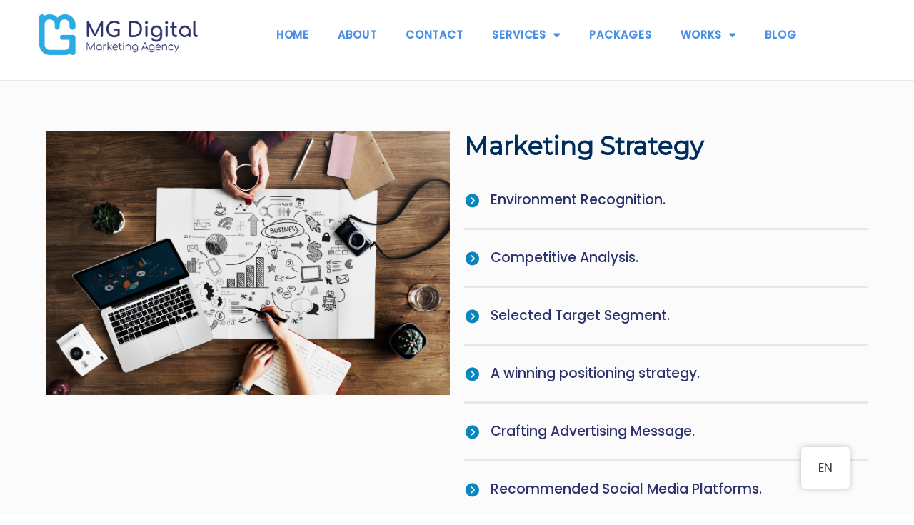

--- FILE ---
content_type: text/html; charset=UTF-8
request_url: https://mg.digital/marketing-strategy-service/
body_size: 41711
content:
<!DOCTYPE html><html lang="en-US" prefix="og: https://ogp.me/ns#"><head><meta charset="UTF-8" /><meta name="viewport" content="width=device-width, initial-scale=1"><link rel="profile" href="https://gmpg.org/xfn/11"><style>img:is([sizes="auto" i], [sizes^="auto," i]) { contain-intrinsic-size: 3000px 1500px }</style><!-- Search Engine Optimization by Rank Math PRO - https://rankmath.com/ --><title>Marketing Strategy - MG Digital</title><meta name="description" content="Environment Recognition."/><meta name="robots" content="follow, index, max-snippet:-1, max-video-preview:-1, max-image-preview:large"/><link rel="canonical" href="https://mg.digital/marketing-strategy-service/" /><meta property="og:locale" content="en_US" /><meta property="og:type" content="article" /><meta property="og:title" content="Marketing Strategy - MG Digital" /><meta property="og:description" content="Environment Recognition." /><meta property="og:url" content="https://mg.digital/marketing-strategy-service/" /><meta property="og:site_name" content="MG Digital" /><meta property="article:publisher" content="https://www.facebook.com/megdigitaleg" /><meta property="og:updated_time" content="2024-01-09T16:08:12+02:00" /><meta name="twitter:card" content="summary_large_image" /><meta name="twitter:title" content="Marketing Strategy - MG Digital" /><meta name="twitter:description" content="Environment Recognition." /><meta name="twitter:site" content="@mgdigitaleg" /><meta name="twitter:creator" content="@mgdigitaleg" /><meta name="twitter:label1" content="Time to read" /><meta name="twitter:data1" content="Less than a minute" /> <script type="application/ld+json" class="rank-math-schema-pro">{"@context":"https://schema.org","@graph":[{"@type":"BreadcrumbList","@id":"https://mg.digital/marketing-strategy-service/#breadcrumb","itemListElement":[{"@type":"ListItem","position":"1","item":{"@id":"https://mg.digital","name":"Home"}},{"@type":"ListItem","position":"2","item":{"@id":"https://mg.digital/marketing-strategy-service/","name":"Marketing Strategy"}}]}]}</script> <!-- /Rank Math WordPress SEO plugin --><link rel='dns-prefetch' href='//js.hs-scripts.com' /><link rel='dns-prefetch' href='//www.googletagmanager.com' /><link rel='dns-prefetch' href='//use.fontawesome.com' /><link rel="alternate" type="application/rss+xml" title="MG Digital &raquo; Feed" href="https://mg.digital/feed/" /><link rel="alternate" type="application/rss+xml" title="MG Digital &raquo; Comments Feed" href="https://mg.digital/comments/feed/" /> <script>var pagelayer_ajaxurl = "https://mg.digital/wp-admin/admin-ajax.php?";
var pagelayer_global_nonce = "f32cc8dad0";
var pagelayer_server_time = 1768964512;
var pagelayer_is_live = "";
var pagelayer_facebook_id = "";
var pagelayer_settings = {"post_types":["post","page"],"enable_giver":"1","max_width":1170,"tablet_breakpoint":780,"mobile_breakpoint":360,"sidebar":false,"body_font":"","color":false};
var pagelayer_recaptch_lang = "";</script><style id="popularfx-global-styles" type="text/css">body.popularfx-body {background-color:#ffffff;color:#2e336d} body.popularfx-body a{color: #29abe2} body.popularfx-body h1,h2,h3,h4,h5,h6{color: #2e336d} .site-header {background-color:#ffffff!important;} .site-title a {color:#171717!important;} .site-title a { font-size: 30 px; } .site-description {color:#171717 !important;} .site-description {font-size: 15px;} .site-footer {background-color:#171717! important;} a#pfx-scroll-top.pfx-scroll-top { left: 84%; padding: 10px; border: 2px solid; border-radius: 10px; background-color: #ffffff; border-color: #2e336d !important; } a#pfx-scroll-top span.dashicons.dashicons-arrow-up-alt2 { width: 15px; height: 15px; font-size: 15px; color: #2e336d; } a#pfx-scroll-top:hover { background-color: #2e336d; border-color: #2e336d !important; } a#pfx-scroll-top:hover span.dashicons.dashicons-arrow-up-alt2 { color: #ffffff; } a#pfx-scroll-top {position: fixed; left: 95%; bottom: 30px; z-index: 9999999; line-height: 1; cursor: pointer; display:none;}</style><link rel="preload" href="https://mg.digital/wp-content/uploads/pl-google-fonts/28fcc9ddf6c1a47eae2d7bb971a6d8e2.css" as="fetch" crossorigin="anonymous"><link rel="dns-prefetch" href="https://fonts.gstatic.com"><link rel="preconnect" href="https://fonts.gstatic.com" crossorigin="anonymous"><style id="pagelayer-wow-animation-style" type="text/css">.pagelayer-wow{visibility: hidden;}</style><style id="pagelayer-global-styles" type="text/css">:root{--pagelayer-color-primary:#002e5c;--pagelayer-color-secondary:#002e5c;--pagelayer-color-text:##002e5c;--pagelayer-color-accent:#4a8fe3;--pagelayer-font-primary-font-family:Open Sans;--pagelayer-font-secondary-font-family:Roboto;--pagelayer-font-text-font-family:Montserrat;--pagelayer-font-accent-font-family:Poppins;} .pagelayer-row-stretch-auto > .pagelayer-row-holder, .pagelayer-row-stretch-full > .pagelayer-row-holder.pagelayer-width-auto{ max-width: 1170px; margin-left: auto; margin-right: auto;} @media (min-width: 781px){ .pagelayer-hide-desktop{ display:none !important; } } @media (max-width: 780px) and (min-width: 361px){ .pagelayer-hide-tablet{ display:none !important; } .pagelayer-wp-menu-holder[data-drop_breakpoint="tablet"] .pagelayer-wp_menu-ul{ display:none; } } @media (max-width: 360px){ .pagelayer-hide-mobile{ display:none !important; } .pagelayer-wp-menu-holder[data-drop_breakpoint="mobile"] .pagelayer-wp_menu-ul{ display:none; } } body.pagelayer-body {font-family:Poppins;font-size:16px;line-height:1.6} body.pagelayer-body p{font-family:Poppins;font-size:16px;line-height:1.6} body.pagelayer-body a{text-decoration-line:none} body.pagelayer-body h1{font-family:Montserrat;font-size:30px} body.pagelayer-body h2{font-family:Montserrat;font-size:30px} body.pagelayer-body h3{font-family:Montserrat;font-size:30px} body.pagelayer-body h4{font-family:Montserrat;font-size:28px} body.pagelayer-body h5{font-family:Montserrat;font-size:28px} body.pagelayer-body h6{font-family:Montserrat;font-size:25px} body.pagelayer-body strong, body.pagelayer-body b{font-weight:700} body.pagelayer-body em, body.pagelayer-body i:not(.fa, .fas, .far, .fab){font-style:italic} @media (max-width: 780px){ [class^="pagelayer-offset-"], [class*=" pagelayer-offset-"] { margin-left: 0; } .pagelayer-row .pagelayer-col { margin-left: 0; width: 100%; } .pagelayer-row.pagelayer-gutters .pagelayer-col { margin-bottom: 16px; } .pagelayer-first-sm { order: -1; } .pagelayer-last-sm { order: 1; } body.pagelayer-body {font-size:15px} body.pagelayer-body p{font-size:15px} body.pagelayer-body h1{font-size:25px} body.pagelayer-body h2{font-size:25px} body.pagelayer-body h3{font-size:25px} body.pagelayer-body h4{font-size:25px} body.pagelayer-body h5{font-size:25px} body.pagelayer-body h6{font-size:22px} } @media (max-width: 360px){ body.pagelayer-body {font-size:15px} body.pagelayer-body p{font-size:15px} body.pagelayer-body h1{font-size:20px} body.pagelayer-body h2{font-size:20px} body.pagelayer-body h3{font-size:20px} body.pagelayer-body h4{font-size:22px} body.pagelayer-body h5{font-size:22px} body.pagelayer-body h6{font-size:20px} }</style><script>window._wpemojiSettings = {"baseUrl":"https:\/\/s.w.org\/images\/core\/emoji\/16.0.1\/72x72\/","ext":".png","svgUrl":"https:\/\/s.w.org\/images\/core\/emoji\/16.0.1\/svg\/","svgExt":".svg","source":{"concatemoji":"https:\/\/mg.digital\/wp-includes\/js\/wp-emoji-release.min.js?ver=6.8.3"}};
/*! This file is auto-generated */
!function(s,n){var o,i,e;function c(e){try{var t={supportTests:e,timestamp:(new Date).valueOf()};sessionStorage.setItem(o,JSON.stringify(t))}catch(e){}}function p(e,t,n){e.clearRect(0,0,e.canvas.width,e.canvas.height),e.fillText(t,0,0);var t=new Uint32Array(e.getImageData(0,0,e.canvas.width,e.canvas.height).data),a=(e.clearRect(0,0,e.canvas.width,e.canvas.height),e.fillText(n,0,0),new Uint32Array(e.getImageData(0,0,e.canvas.width,e.canvas.height).data));return t.every(function(e,t){return e===a[t]})}function u(e,t){e.clearRect(0,0,e.canvas.width,e.canvas.height),e.fillText(t,0,0);for(var n=e.getImageData(16,16,1,1),a=0;a<n.data.length;a++)if(0!==n.data[a])return!1;return!0}function f(e,t,n,a){switch(t){case"flag":return n(e,"\ud83c\udff3\ufe0f\u200d\u26a7\ufe0f","\ud83c\udff3\ufe0f\u200b\u26a7\ufe0f")?!1:!n(e,"\ud83c\udde8\ud83c\uddf6","\ud83c\udde8\u200b\ud83c\uddf6")&&!n(e,"\ud83c\udff4\udb40\udc67\udb40\udc62\udb40\udc65\udb40\udc6e\udb40\udc67\udb40\udc7f","\ud83c\udff4\u200b\udb40\udc67\u200b\udb40\udc62\u200b\udb40\udc65\u200b\udb40\udc6e\u200b\udb40\udc67\u200b\udb40\udc7f");case"emoji":return!a(e,"\ud83e\udedf")}return!1}function g(e,t,n,a){var r="undefined"!=typeof WorkerGlobalScope&&self instanceof WorkerGlobalScope?new OffscreenCanvas(300,150):s.createElement("canvas"),o=r.getContext("2d",{willReadFrequently:!0}),i=(o.textBaseline="top",o.font="600 32px Arial",{});return e.forEach(function(e){i[e]=t(o,e,n,a)}),i}function t(e){var t=s.createElement("script");t.src=e,t.defer=!0,s.head.appendChild(t)}"undefined"!=typeof Promise&&(o="wpEmojiSettingsSupports",i=["flag","emoji"],n.supports={everything:!0,everythingExceptFlag:!0},e=new Promise(function(e){s.addEventListener("DOMContentLoaded",e,{once:!0})}),new Promise(function(t){var n=function(){try{var e=JSON.parse(sessionStorage.getItem(o));if("object"==typeof e&&"number"==typeof e.timestamp&&(new Date).valueOf()<e.timestamp+604800&&"object"==typeof e.supportTests)return e.supportTests}catch(e){}return null}();if(!n){if("undefined"!=typeof Worker&&"undefined"!=typeof OffscreenCanvas&&"undefined"!=typeof URL&&URL.createObjectURL&&"undefined"!=typeof Blob)try{var e="postMessage("+g.toString()+"("+[JSON.stringify(i),f.toString(),p.toString(),u.toString()].join(",")+"));",a=new Blob([e],{type:"text/javascript"}),r=new Worker(URL.createObjectURL(a),{name:"wpTestEmojiSupports"});return void(r.onmessage=function(e){c(n=e.data),r.terminate(),t(n)})}catch(e){}c(n=g(i,f,p,u))}t(n)}).then(function(e){for(var t in e)n.supports[t]=e[t],n.supports.everything=n.supports.everything&&n.supports[t],"flag"!==t&&(n.supports.everythingExceptFlag=n.supports.everythingExceptFlag&&n.supports[t]);n.supports.everythingExceptFlag=n.supports.everythingExceptFlag&&!n.supports.flag,n.DOMReady=!1,n.readyCallback=function(){n.DOMReady=!0}}).then(function(){return e}).then(function(){var e;n.supports.everything||(n.readyCallback(),(e=n.source||{}).concatemoji?t(e.concatemoji):e.wpemoji&&e.twemoji&&(t(e.twemoji),t(e.wpemoji)))}))}((window,document),window._wpemojiSettings);</script> <style id='cf-frontend-style-inline-css'>@font-face { font-family: 'ElMessiri'; font-weight: 400; src: url('http://mg.digital/wp-content/uploads/2023/11/ElMessiri-Regular.ttf') format('truetype'); }</style><style id='wp-emoji-styles-inline-css'>img.wp-smiley, img.emoji { display: inline !important; border: none !important; box-shadow: none !important; height: 1em !important; width: 1em !important; margin: 0 0.07em !important; vertical-align: -0.1em !important; background: none !important; padding: 0 !important; }</style><style id='classic-theme-styles-inline-css'>/*! This file is auto-generated */ .wp-block-button__link{color:#fff;background-color:#32373c;border-radius:9999px;box-shadow:none;text-decoration:none;padding:calc(.667em + 2px) calc(1.333em + 2px);font-size:1.125em}.wp-block-file__button{background:#32373c;color:#fff;text-decoration:none}</style><style id='global-styles-inline-css'>:root{--wp--preset--aspect-ratio--square: 1;--wp--preset--aspect-ratio--4-3: 4/3;--wp--preset--aspect-ratio--3-4: 3/4;--wp--preset--aspect-ratio--3-2: 3/2;--wp--preset--aspect-ratio--2-3: 2/3;--wp--preset--aspect-ratio--16-9: 16/9;--wp--preset--aspect-ratio--9-16: 9/16;--wp--preset--color--black: #000000;--wp--preset--color--cyan-bluish-gray: #abb8c3;--wp--preset--color--white: #ffffff;--wp--preset--color--pale-pink: #f78da7;--wp--preset--color--vivid-red: #cf2e2e;--wp--preset--color--luminous-vivid-orange: #ff6900;--wp--preset--color--luminous-vivid-amber: #fcb900;--wp--preset--color--light-green-cyan: #7bdcb5;--wp--preset--color--vivid-green-cyan: #00d084;--wp--preset--color--pale-cyan-blue: #8ed1fc;--wp--preset--color--vivid-cyan-blue: #0693e3;--wp--preset--color--vivid-purple: #9b51e0;--wp--preset--gradient--vivid-cyan-blue-to-vivid-purple: linear-gradient(135deg,rgba(6,147,227,1) 0%,rgb(155,81,224) 100%);--wp--preset--gradient--light-green-cyan-to-vivid-green-cyan: linear-gradient(135deg,rgb(122,220,180) 0%,rgb(0,208,130) 100%);--wp--preset--gradient--luminous-vivid-amber-to-luminous-vivid-orange: linear-gradient(135deg,rgba(252,185,0,1) 0%,rgba(255,105,0,1) 100%);--wp--preset--gradient--luminous-vivid-orange-to-vivid-red: linear-gradient(135deg,rgba(255,105,0,1) 0%,rgb(207,46,46) 100%);--wp--preset--gradient--very-light-gray-to-cyan-bluish-gray: linear-gradient(135deg,rgb(238,238,238) 0%,rgb(169,184,195) 100%);--wp--preset--gradient--cool-to-warm-spectrum: linear-gradient(135deg,rgb(74,234,220) 0%,rgb(151,120,209) 20%,rgb(207,42,186) 40%,rgb(238,44,130) 60%,rgb(251,105,98) 80%,rgb(254,248,76) 100%);--wp--preset--gradient--blush-light-purple: linear-gradient(135deg,rgb(255,206,236) 0%,rgb(152,150,240) 100%);--wp--preset--gradient--blush-bordeaux: linear-gradient(135deg,rgb(254,205,165) 0%,rgb(254,45,45) 50%,rgb(107,0,62) 100%);--wp--preset--gradient--luminous-dusk: linear-gradient(135deg,rgb(255,203,112) 0%,rgb(199,81,192) 50%,rgb(65,88,208) 100%);--wp--preset--gradient--pale-ocean: linear-gradient(135deg,rgb(255,245,203) 0%,rgb(182,227,212) 50%,rgb(51,167,181) 100%);--wp--preset--gradient--electric-grass: linear-gradient(135deg,rgb(202,248,128) 0%,rgb(113,206,126) 100%);--wp--preset--gradient--midnight: linear-gradient(135deg,rgb(2,3,129) 0%,rgb(40,116,252) 100%);--wp--preset--font-size--small: 13px;--wp--preset--font-size--medium: 20px;--wp--preset--font-size--large: 36px;--wp--preset--font-size--x-large: 42px;--wp--preset--spacing--20: 0.44rem;--wp--preset--spacing--30: 0.67rem;--wp--preset--spacing--40: 1rem;--wp--preset--spacing--50: 1.5rem;--wp--preset--spacing--60: 2.25rem;--wp--preset--spacing--70: 3.38rem;--wp--preset--spacing--80: 5.06rem;--wp--preset--shadow--natural: 6px 6px 9px rgba(0, 0, 0, 0.2);--wp--preset--shadow--deep: 12px 12px 50px rgba(0, 0, 0, 0.4);--wp--preset--shadow--sharp: 6px 6px 0px rgba(0, 0, 0, 0.2);--wp--preset--shadow--outlined: 6px 6px 0px -3px rgba(255, 255, 255, 1), 6px 6px rgba(0, 0, 0, 1);--wp--preset--shadow--crisp: 6px 6px 0px rgba(0, 0, 0, 1);}:where(.is-layout-flex){gap: 0.5em;}:where(.is-layout-grid){gap: 0.5em;}body .is-layout-flex{display: flex;}.is-layout-flex{flex-wrap: wrap;align-items: center;}.is-layout-flex > :is(*, div){margin: 0;}body .is-layout-grid{display: grid;}.is-layout-grid > :is(*, div){margin: 0;}:where(.wp-block-columns.is-layout-flex){gap: 2em;}:where(.wp-block-columns.is-layout-grid){gap: 2em;}:where(.wp-block-post-template.is-layout-flex){gap: 1.25em;}:where(.wp-block-post-template.is-layout-grid){gap: 1.25em;}.has-black-color{color: var(--wp--preset--color--black) !important;}.has-cyan-bluish-gray-color{color: var(--wp--preset--color--cyan-bluish-gray) !important;}.has-white-color{color: var(--wp--preset--color--white) !important;}.has-pale-pink-color{color: var(--wp--preset--color--pale-pink) !important;}.has-vivid-red-color{color: var(--wp--preset--color--vivid-red) !important;}.has-luminous-vivid-orange-color{color: var(--wp--preset--color--luminous-vivid-orange) !important;}.has-luminous-vivid-amber-color{color: var(--wp--preset--color--luminous-vivid-amber) !important;}.has-light-green-cyan-color{color: var(--wp--preset--color--light-green-cyan) !important;}.has-vivid-green-cyan-color{color: var(--wp--preset--color--vivid-green-cyan) !important;}.has-pale-cyan-blue-color{color: var(--wp--preset--color--pale-cyan-blue) !important;}.has-vivid-cyan-blue-color{color: var(--wp--preset--color--vivid-cyan-blue) !important;}.has-vivid-purple-color{color: var(--wp--preset--color--vivid-purple) !important;}.has-black-background-color{background-color: var(--wp--preset--color--black) !important;}.has-cyan-bluish-gray-background-color{background-color: var(--wp--preset--color--cyan-bluish-gray) !important;}.has-white-background-color{background-color: var(--wp--preset--color--white) !important;}.has-pale-pink-background-color{background-color: var(--wp--preset--color--pale-pink) !important;}.has-vivid-red-background-color{background-color: var(--wp--preset--color--vivid-red) !important;}.has-luminous-vivid-orange-background-color{background-color: var(--wp--preset--color--luminous-vivid-orange) !important;}.has-luminous-vivid-amber-background-color{background-color: var(--wp--preset--color--luminous-vivid-amber) !important;}.has-light-green-cyan-background-color{background-color: var(--wp--preset--color--light-green-cyan) !important;}.has-vivid-green-cyan-background-color{background-color: var(--wp--preset--color--vivid-green-cyan) !important;}.has-pale-cyan-blue-background-color{background-color: var(--wp--preset--color--pale-cyan-blue) !important;}.has-vivid-cyan-blue-background-color{background-color: var(--wp--preset--color--vivid-cyan-blue) !important;}.has-vivid-purple-background-color{background-color: var(--wp--preset--color--vivid-purple) !important;}.has-black-border-color{border-color: var(--wp--preset--color--black) !important;}.has-cyan-bluish-gray-border-color{border-color: var(--wp--preset--color--cyan-bluish-gray) !important;}.has-white-border-color{border-color: var(--wp--preset--color--white) !important;}.has-pale-pink-border-color{border-color: var(--wp--preset--color--pale-pink) !important;}.has-vivid-red-border-color{border-color: var(--wp--preset--color--vivid-red) !important;}.has-luminous-vivid-orange-border-color{border-color: var(--wp--preset--color--luminous-vivid-orange) !important;}.has-luminous-vivid-amber-border-color{border-color: var(--wp--preset--color--luminous-vivid-amber) !important;}.has-light-green-cyan-border-color{border-color: var(--wp--preset--color--light-green-cyan) !important;}.has-vivid-green-cyan-border-color{border-color: var(--wp--preset--color--vivid-green-cyan) !important;}.has-pale-cyan-blue-border-color{border-color: var(--wp--preset--color--pale-cyan-blue) !important;}.has-vivid-cyan-blue-border-color{border-color: var(--wp--preset--color--vivid-cyan-blue) !important;}.has-vivid-purple-border-color{border-color: var(--wp--preset--color--vivid-purple) !important;}.has-vivid-cyan-blue-to-vivid-purple-gradient-background{background: var(--wp--preset--gradient--vivid-cyan-blue-to-vivid-purple) !important;}.has-light-green-cyan-to-vivid-green-cyan-gradient-background{background: var(--wp--preset--gradient--light-green-cyan-to-vivid-green-cyan) !important;}.has-luminous-vivid-amber-to-luminous-vivid-orange-gradient-background{background: var(--wp--preset--gradient--luminous-vivid-amber-to-luminous-vivid-orange) !important;}.has-luminous-vivid-orange-to-vivid-red-gradient-background{background: var(--wp--preset--gradient--luminous-vivid-orange-to-vivid-red) !important;}.has-very-light-gray-to-cyan-bluish-gray-gradient-background{background: var(--wp--preset--gradient--very-light-gray-to-cyan-bluish-gray) !important;}.has-cool-to-warm-spectrum-gradient-background{background: var(--wp--preset--gradient--cool-to-warm-spectrum) !important;}.has-blush-light-purple-gradient-background{background: var(--wp--preset--gradient--blush-light-purple) !important;}.has-blush-bordeaux-gradient-background{background: var(--wp--preset--gradient--blush-bordeaux) !important;}.has-luminous-dusk-gradient-background{background: var(--wp--preset--gradient--luminous-dusk) !important;}.has-pale-ocean-gradient-background{background: var(--wp--preset--gradient--pale-ocean) !important;}.has-electric-grass-gradient-background{background: var(--wp--preset--gradient--electric-grass) !important;}.has-midnight-gradient-background{background: var(--wp--preset--gradient--midnight) !important;}.has-small-font-size{font-size: var(--wp--preset--font-size--small) !important;}.has-medium-font-size{font-size: var(--wp--preset--font-size--medium) !important;}.has-large-font-size{font-size: var(--wp--preset--font-size--large) !important;}.has-x-large-font-size{font-size: var(--wp--preset--font-size--x-large) !important;} :where(.wp-block-post-template.is-layout-flex){gap: 1.25em;}:where(.wp-block-post-template.is-layout-grid){gap: 1.25em;} :where(.wp-block-columns.is-layout-flex){gap: 2em;}:where(.wp-block-columns.is-layout-grid){gap: 2em;} :root :where(.wp-block-pullquote){font-size: 1.5em;line-height: 1.6;}</style><link rel='stylesheet' id='aeh-processed-header-0-css' href='https://mg.digital/wp-content/plugins/add-expires-headers/cache/1750891265/com/processed-header-a4602d544b4566d41ff830544da90552f324fcee.min.css' media='all' /><link rel='stylesheet' id='font-awesome-css' href='https://use.fontawesome.com/releases/v7.1.0/css/all.css?wpfas=true' media='all' /><link rel='stylesheet' id='aeh-processed-header-2-css' href='https://mg.digital/wp-content/plugins/add-expires-headers/cache/1750891265/com/processed-header-09bbb03cf5fdac8917a3205d94da18de892fe5bb.min.css' media='all' /><script src="https://mg.digital/wp-includes/js/jquery/jquery.min.js?ver=3.7.1" id="jquery-core-js"></script> <script id="jquery-core-js-after">window.gdSetMap = window.gdSetMap || 'osm';window.gdLoadMap = window.gdLoadMap || '';</script> <script src="https://mg.digital/wp-includes/js/jquery/jquery-migrate.min.js?ver=3.4.1" id="jquery-migrate-js"></script> <script id="jquery-js-after">window.gdSetMap = window.gdSetMap || 'osm';window.gdLoadMap = window.gdLoadMap || '';</script> <script src="https://mg.digital/wp-content/plugins/pagelayer-pro/js/givejs.php?give=pagelayer-frontend.js%2Cnivo-lightbox.min.js%2Cwow.min.js%2Cjquery-numerator.js%2CsimpleParallax.min.js%2Cowl.carousel.min.js&amp;premium=%2Cchart.min.js%2Cpremium-frontend.js%2Cshuffle.min.js&amp;ver=1.8.5" id="pagelayer-frontend-js"></script> <script src="https://mg.digital/wp-content/plugins/geodirectory/vendor/ayecode/wp-ayecode-ui/assets/js/select2.min.js?ver=4.0.11" id="select2-js"></script> <script src="https://mg.digital/wp-content/plugins/geodirectory/vendor/ayecode/wp-ayecode-ui/assets-v5/js/bootstrap.bundle.min.js?ver=0.2.20" id="bootstrap-js-bundle-js"></script> <script id="bootstrap-js-bundle-js-after">function aui_init_greedy_nav(){jQuery('nav.greedy').each(function(i,obj){if(jQuery(this).hasClass("being-greedy")){return true}jQuery(this).addClass('navbar-expand');var $vlinks='';var $dDownClass='';var ddItemClass='greedy-nav-item';if(jQuery(this).find('.navbar-nav').length){if(jQuery(this).find('.navbar-nav').hasClass("being-greedy")){return true}$vlinks=jQuery(this).find('.navbar-nav').addClass("being-greedy w-100").removeClass('overflow-hidden')}else if(jQuery(this).find('.nav').length){if(jQuery(this).find('.nav').hasClass("being-greedy")){return true}$vlinks=jQuery(this).find('.nav').addClass("being-greedy w-100").removeClass('overflow-hidden');$dDownClass=' mt-0 p-0 zi-5 ';ddItemClass+=' mt-0 me-0'}else{return false}jQuery($vlinks).append('<li class="nav-item list-unstyled ml-auto greedy-btn d-none dropdown"><a href="javascript:void(0)" data-bs-toggle="collapse" class="nav-link greedy-nav-link"><i class="fas fa-ellipsis-h"></i> <span class="greedy-count badge bg-dark rounded-pill"></span></a><ul class="greedy-links dropdown-menu dropdown-menu-end '+$dDownClass+'"></ul></li>');var $hlinks=jQuery(this).find('.greedy-links');var $btn=jQuery(this).find('.greedy-btn');var numOfItems=0;var totalSpace=0;var closingTime=1000;var breakWidths=[];$vlinks.children().outerWidth(function(i,w){totalSpace+=w;numOfItems+=1;breakWidths.push(totalSpace)});var availableSpace,numOfVisibleItems,requiredSpace,buttonSpace,timer;function check(){buttonSpace=$btn.width();availableSpace=$vlinks.width()-10;numOfVisibleItems=$vlinks.children().length;requiredSpace=breakWidths[numOfVisibleItems-1];if(numOfVisibleItems>1&&requiredSpace>availableSpace){var $li=$vlinks.children().last().prev();$li.addClass(ddItemClass);if(!jQuery($hlinks).children().length){$li.find('.nav-link').addClass('rounded-0 rounded-bottom')}else{jQuery($hlinks).find('.nav-link').removeClass('rounded-top');$li.find('.nav-link').addClass('rounded-0 rounded-top')}$li.prependTo($hlinks);numOfVisibleItems-=1;check()}else if(availableSpace>breakWidths[numOfVisibleItems]){$hlinks.children().first().insertBefore($btn);numOfVisibleItems+=1;check()}jQuery($btn).find(".greedy-count").html(numOfItems-numOfVisibleItems);if(numOfVisibleItems===numOfItems){$btn.addClass('d-none')}else $btn.removeClass('d-none')}jQuery(window).on("resize",function(){check()});check()})}function aui_select2_locale(){var aui_select2_params={"i18n_select_state_text":"Select an option\u2026","i18n_no_matches":"No matches found","i18n_ajax_error":"Loading failed","i18n_input_too_short_1":"Please enter 1 or more characters","i18n_input_too_short_n":"Please enter %item% or more characters","i18n_input_too_long_1":"Please delete 1 character","i18n_input_too_long_n":"Please delete %item% characters","i18n_selection_too_long_1":"You can only select 1 item","i18n_selection_too_long_n":"You can only select %item% items","i18n_load_more":"Loading more results\u2026","i18n_searching":"Searching\u2026"};return{theme:"bootstrap-5",width:jQuery(this).data('width')?jQuery(this).data('width'):jQuery(this).hasClass('w-100')?'100%':'style',placeholder:jQuery(this).data('placeholder'),language:{errorLoading:function(){return aui_select2_params.i18n_searching},inputTooLong:function(args){var overChars=args.input.length-args.maximum;if(1===overChars){return aui_select2_params.i18n_input_too_long_1}return aui_select2_params.i18n_input_too_long_n.replace('%item%',overChars)},inputTooShort:function(args){var remainingChars=args.minimum-args.input.length;if(1===remainingChars){return aui_select2_params.i18n_input_too_short_1}return aui_select2_params.i18n_input_too_short_n.replace('%item%',remainingChars)},loadingMore:function(){return aui_select2_params.i18n_load_more},maximumSelected:function(args){if(args.maximum===1){return aui_select2_params.i18n_selection_too_long_1}return aui_select2_params.i18n_selection_too_long_n.replace('%item%',args.maximum)},noResults:function(){return aui_select2_params.i18n_no_matches},searching:function(){return aui_select2_params.i18n_searching}}}}function aui_init_select2(){var select2_args=jQuery.extend({},aui_select2_locale());jQuery("select.aui-select2").each(function(){if(!jQuery(this).hasClass("select2-hidden-accessible")){jQuery(this).select2(select2_args)}})}function aui_time_ago(selector){var aui_timeago_params={"prefix_ago":"","suffix_ago":" ago","prefix_after":"after ","suffix_after":"","seconds":"less than a minute","minute":"about a minute","minutes":"%d minutes","hour":"about an hour","hours":"about %d hours","day":"a day","days":"%d days","month":"about a month","months":"%d months","year":"about a year","years":"%d years"};var templates={prefix:aui_timeago_params.prefix_ago,suffix:aui_timeago_params.suffix_ago,seconds:aui_timeago_params.seconds,minute:aui_timeago_params.minute,minutes:aui_timeago_params.minutes,hour:aui_timeago_params.hour,hours:aui_timeago_params.hours,day:aui_timeago_params.day,days:aui_timeago_params.days,month:aui_timeago_params.month,months:aui_timeago_params.months,year:aui_timeago_params.year,years:aui_timeago_params.years};var template=function(t,n){return templates[t]&&templates[t].replace(/%d/i,Math.abs(Math.round(n)))};var timer=function(time){if(!time)return;time=time.replace(/\.\d+/,"");time=time.replace(/-/,"/").replace(/-/,"/");time=time.replace(/T/," ").replace(/Z/," UTC");time=time.replace(/([\+\-]\d\d)\:?(\d\d)/," $1$2");time=new Date(time*1000||time);var now=new Date();var seconds=((now.getTime()-time)*.001)>>0;var minutes=seconds/60;var hours=minutes/60;var days=hours/24;var years=days/365;return templates.prefix+(seconds<45&&template('seconds',seconds)||seconds<90&&template('minute',1)||minutes<45&&template('minutes',minutes)||minutes<90&&template('hour',1)||hours<24&&template('hours',hours)||hours<42&&template('day',1)||days<30&&template('days',days)||days<45&&template('month',1)||days<365&&template('months',days/30)||years<1.5&&template('year',1)||template('years',years))+templates.suffix};var elements=document.getElementsByClassName(selector);if(selector&&elements&&elements.length){for(var i in elements){var $el=elements[i];if(typeof $el==='object'){$el.innerHTML='<i class="far fa-clock"></i> '+timer($el.getAttribute('title')||$el.getAttribute('datetime'))}}}setTimeout(function(){aui_time_ago(selector)},60000)}function aui_init_tooltips(){jQuery('[data-bs-toggle="tooltip"]').tooltip();jQuery('[data-bs-toggle="popover"]').popover();jQuery('[data-bs-toggle="popover-html"]').popover({html:true,sanitize:false});jQuery('[data-bs-toggle="popover"],[data-bs-toggle="popover-html"]').on('inserted.bs.popover',function(){jQuery('body > .popover').wrapAll("<div class='bsui' />")})}$aui_doing_init_flatpickr=false;function aui_init_flatpickr(){if(typeof jQuery.fn.flatpickr==="function"&&!$aui_doing_init_flatpickr){$aui_doing_init_flatpickr=true;try{flatpickr.localize({weekdays:{shorthand:['Sun','Mon','Tue','Wed','Thu','Fri','Sat'],longhand:['Sun','Mon','Tue','Wed','Thu','Fri','Sat'],},months:{shorthand:['Jan','Feb','Mar','Apr','May','Jun','Jul','Aug','Sep','Oct','Nov','Dec'],longhand:['January','February','March','April','May','June','July','August','September','October','November','December'],},daysInMonth:[31,28,31,30,31,30,31,31,30,31,30,31],firstDayOfWeek:6,ordinal:function(nth){var s=nth%100;if(s>3&&s<21)return"th";switch(s%10){case 1:return"st";case 2:return"nd";case 3:return"rd";default:return"th"}},rangeSeparator:' to ',weekAbbreviation:'Wk',scrollTitle:'Scroll to increment',toggleTitle:'Click to toggle',amPM:['AM','PM'],yearAriaLabel:'Year',hourAriaLabel:'Hour',minuteAriaLabel:'Minute',time_24hr:false})}catch(err){console.log(err.message)}jQuery('input[data-aui-init="flatpickr"]:not(.flatpickr-input)').flatpickr()}$aui_doing_init_flatpickr=false}$aui_doing_init_iconpicker=false;function aui_init_iconpicker(){if(typeof jQuery.fn.iconpicker==="function"&&!$aui_doing_init_iconpicker){$aui_doing_init_iconpicker=true;jQuery('input[data-aui-init="iconpicker"]:not(.iconpicker-input)').iconpicker()}$aui_doing_init_iconpicker=false}function aui_modal_iframe($title,$url,$footer,$dismissible,$class,$dialog_class,$body_class,responsive){if(!$body_class){$body_class='p-0'}var wClass='text-center position-absolute w-100 text-dark overlay overlay-white p-0 m-0 d-flex justify-content-center align-items-center';var wStyle='';var sStyle='';var $body="",sClass="w-100 p-0 m-0";if(responsive){$body+='<div class="embed-responsive embed-responsive-16by9 ratio ratio-16x9">';wClass+=' h-100';sClass+=' embed-responsive-item'}else{wClass+=' vh-100';sClass+=' vh-100';wStyle+=' height: 90vh !important;';sStyle+=' height: 90vh !important;'}$body+='<div class="ac-preview-loading '+wClass+'" style="left:0;top:0;'+wStyle+'"><div class="spinner-border" role="status"></div></div>';$body+='<iframe id="embedModal-iframe" class="'+sClass+'" style="'+sStyle+'" src="" width="100%" height="100%" frameborder="0" allowtransparency="true"></iframe>';if(responsive){$body+='</div>'}$m=aui_modal($title,$body,$footer,$dismissible,$class,$dialog_class,$body_class);const auiModal=document.getElementById('aui-modal');auiModal.addEventListener('shown.bs.modal',function(e){iFrame=jQuery('#embedModal-iframe');jQuery('.ac-preview-loading').addClass('d-flex');iFrame.attr({src:$url});iFrame.load(function(){jQuery('.ac-preview-loading').removeClass('d-flex').addClass('d-none')})});return $m}function aui_modal($title,$body,$footer,$dismissible,$class,$dialog_class,$body_class){if(!$class){$class=''}if(!$dialog_class){$dialog_class=''}if(!$body){$body='<div class="text-center"><div class="spinner-border" role="status"></div></div>'}jQuery('.aui-modal').remove();jQuery('.modal-backdrop').remove();jQuery('body').css({overflow:'','padding-right':''});var $modal='';$modal+='<div id="aui-modal" class="modal aui-modal fade shadow bsui '+$class+'" tabindex="-1">'+'<div class="modal-dialog modal-dialog-centered '+$dialog_class+'">'+'<div class="modal-content border-0 shadow">';if($title){$modal+='<div class="modal-header">'+'<h5 class="modal-title">'+$title+'</h5>';if($dismissible){$modal+='<button type="button" class="btn-close" data-bs-dismiss="modal" aria-label="Close">'+'</button>'}$modal+='</div>'}$modal+='<div class="modal-body '+$body_class+'">'+$body+'</div>';if($footer){$modal+='<div class="modal-footer">'+$footer+'</div>'}$modal+='</div>'+'</div>'+'</div>';jQuery('body').append($modal);const ayeModal=new bootstrap.Modal('.aui-modal',{});ayeModal.show()}function aui_conditional_fields(form){jQuery(form).find(".aui-conditional-field").each(function(){var $element_require=jQuery(this).data('element-require');if($element_require){$element_require=$element_require.replace("&#039;","'");$element_require=$element_require.replace("&quot;",'"');if(aui_check_form_condition($element_require,form)){jQuery(this).removeClass('d-none')}else{jQuery(this).addClass('d-none')}}})}function aui_check_form_condition(condition,form){if(form){condition=condition.replace(/\(form\)/g,"('"+form+"')")}return new Function("return "+condition+";")()}jQuery.fn.aui_isOnScreen=function(){var win=jQuery(window);var viewport={top:win.scrollTop(),left:win.scrollLeft()};viewport.right=viewport.left+win.width();viewport.bottom=viewport.top+win.height();var bounds=this.offset();bounds.right=bounds.left+this.outerWidth();bounds.bottom=bounds.top+this.outerHeight();return(!(viewport.right<bounds.left||viewport.left>bounds.right||viewport.bottom<bounds.top||viewport.top>bounds.bottom))};function aui_carousel_maybe_show_multiple_items($carousel){var $items={};var $item_count=0;if(!jQuery($carousel).find('.carousel-inner-original').length){jQuery($carousel).append('<div class="carousel-inner-original d-none">'+jQuery($carousel).find('.carousel-inner').html().replaceAll('carousel-item','not-carousel-item')+'</div>')}jQuery($carousel).find('.carousel-inner-original .not-carousel-item').each(function(){$items[$item_count]=jQuery(this).html();$item_count++});if(!$item_count){return}if(jQuery(window).width()<=576){if(jQuery($carousel).find('.carousel-inner').hasClass('aui-multiple-items')&&jQuery($carousel).find('.carousel-inner-original').length){jQuery($carousel).find('.carousel-inner').removeClass('aui-multiple-items').html(jQuery($carousel).find('.carousel-inner-original').html().replaceAll('not-carousel-item','carousel-item'));jQuery($carousel).find(".carousel-indicators li").removeClass("d-none")}}else{var $md_count=jQuery($carousel).data('limit_show');var $md_cols_count=jQuery($carousel).data('cols_show');var $new_items='';var $new_items_count=0;var $new_item_count=0;var $closed=true;Object.keys($items).forEach(function(key,index){if(index!=0&&Number.isInteger(index/$md_count)){$new_items+='</div></div>';$closed=true}if(index==0||Number.isInteger(index/$md_count)){$row_cols_class=$md_cols_count?' g-lg-4 g-3 row-cols-1 row-cols-lg-'+$md_cols_count:'';$active=index==0?'active':'';$new_items+='<div class="carousel-item '+$active+'"><div class="row'+$row_cols_class+' ">';$closed=false;$new_items_count++;$new_item_count=0}$new_items+='<div class="col ">'+$items[index]+'</div>';$new_item_count++});if(!$closed){if($md_count-$new_item_count>0){$placeholder_count=$md_count-$new_item_count;while($placeholder_count>0){$new_items+='<div class="col "></div>';$placeholder_count--}}$new_items+='</div></div>'}jQuery($carousel).find('.carousel-inner').addClass('aui-multiple-items').html($new_items);jQuery($carousel).find('.carousel-item.active img').each(function(){if(real_srcset=jQuery(this).attr("data-srcset")){if(!jQuery(this).attr("srcset"))jQuery(this).attr("srcset",real_srcset)}if(real_src=jQuery(this).attr("data-src")){if(!jQuery(this).attr("srcset"))jQuery(this).attr("src",real_src)}});$hide_count=$new_items_count-1;jQuery($carousel).find(".carousel-indicators li:gt("+$hide_count+")").addClass("d-none")}jQuery(window).trigger("aui_carousel_multiple")}function aui_init_carousel_multiple_items(){jQuery(window).on("resize",function(){jQuery('.carousel-multiple-items').each(function(){aui_carousel_maybe_show_multiple_items(this)})});jQuery('.carousel-multiple-items').each(function(){aui_carousel_maybe_show_multiple_items(this)})}function init_nav_sub_menus(){jQuery('.navbar-multi-sub-menus').each(function(i,obj){if(jQuery(this).hasClass("has-sub-sub-menus")){return true}jQuery(this).addClass('has-sub-sub-menus');jQuery(this).find('.dropdown-menu a.dropdown-toggle').on('click',function(e){var $el=jQuery(this);$el.toggleClass('active-dropdown');var $parent=jQuery(this).offsetParent(".dropdown-menu");if(!jQuery(this).next().hasClass('show')){jQuery(this).parents('.dropdown-menu').first().find('.show').removeClass("show")}var $subMenu=jQuery(this).next(".dropdown-menu");$subMenu.toggleClass('show');jQuery(this).parent("li").toggleClass('show');jQuery(this).parents('li.nav-item.dropdown.show').on('hidden.bs.dropdown',function(e){jQuery('.dropdown-menu .show').removeClass("show");$el.removeClass('active-dropdown')});if(!$parent.parent().hasClass('navbar-nav')){$el.next().addClass('position-relative border-top border-bottom')}return false})})}function aui_lightbox_embed($link,ele){ele.preventDefault();jQuery('.aui-carousel-modal').remove();var $modal='<div class="modal fade aui-carousel-modal bsui" id="aui-carousel-modal" tabindex="-1" role="dialog" aria-labelledby="aui-modal-title" aria-hidden="true"><div class="modal-dialog modal-dialog-centered modal-xl mw-100"><div class="modal-content bg-transparent border-0 shadow-none"><div class="modal-header"><h5 class="modal-title" id="aui-modal-title"></h5></div><div class="modal-body text-center"><i class="fas fa-circle-notch fa-spin fa-3x"></i></div></div></div></div>';jQuery('body').append($modal);const ayeModal=new bootstrap.Modal('.aui-carousel-modal',{});const myModalEl=document.getElementById('aui-carousel-modal');myModalEl.addEventListener('hidden.bs.modal',event=>{jQuery(".aui-carousel-modal iframe").attr('src','')});$container=jQuery($link).closest('.aui-gallery');$clicked_href=jQuery($link).attr('href');$images=[];$container.find('.aui-lightbox-image, .aui-lightbox-iframe').each(function(){var a=this;var href=jQuery(a).attr('href');if(href){$images.push(href)}});if($images.length){var $carousel='<div id="aui-embed-slider-modal" class="carousel slide" >';if($images.length>1){$i=0;$carousel+='<ol class="carousel-indicators position-fixed">';$container.find('.aui-lightbox-image, .aui-lightbox-iframe').each(function(){$active=$clicked_href==jQuery(this).attr('href')?'active':'';$carousel+='<li data-bs-target="#aui-embed-slider-modal" data-bs-slide-to="'+$i+'" class="'+$active+'"></li>';$i++});$carousel+='</ol>'}$i=0;$carousel+='<div class="carousel-inner d-flex align-items-center">';$container.find('.aui-lightbox-image').each(function(){var a=this;var href=jQuery(a).attr('href');$active=$clicked_href==jQuery(this).attr('href')?'active':'';$carousel+='<div class="carousel-item '+$active+'"><div>';var css_height=window.innerWidth>window.innerHeight?'90vh':'auto';var srcset=jQuery(a).find('img').attr('srcset');var sizes='';if(srcset){var sources=srcset.split(',').map(s=>{var parts=s.trim().split(' ');return{width:parseInt(parts[1].replace('w','')),descriptor:parts[1].replace('w','px')}}).sort((a,b)=>b.width-a.width);sizes=sources.map((source,index,array)=>{if(index===0){return `${source.descriptor}`}else{return `(max-width:${source.width-1}px)${array[index-1].descriptor}`}}).reverse().join(', ')}var img=href?jQuery(a).find('img').clone().attr('src',href).attr('sizes',sizes).removeClass().addClass('mx-auto d-block w-auto rounded').css({'max-height':css_height,'max-width':'98%'}).get(0).outerHTML:jQuery(a).find('img').clone().removeClass().addClass('mx-auto d-block w-auto rounded').css({'max-height':css_height,'max-width':'98%'}).get(0).outerHTML;$carousel+=img;if(jQuery(a).parent().find('.carousel-caption').length){$carousel+=jQuery(a).parent().find('.carousel-caption').clone().removeClass('sr-only visually-hidden').get(0).outerHTML}else if(jQuery(a).parent().find('.figure-caption').length){$carousel+=jQuery(a).parent().find('.figure-caption').clone().removeClass('sr-only visually-hidden').addClass('carousel-caption').get(0).outerHTML}$carousel+='</div></div>';$i++});$container.find('.aui-lightbox-iframe').each(function(){var a=this;var css_height=window.innerWidth>window.innerHeight?'90vh;':'auto;';var styleWidth=$images.length>1?'max-width:70%;':'';$active=$clicked_href==jQuery(this).attr('href')?'active':'';$carousel+='<div class="carousel-item '+$active+'"><div class="modal-xl mx-auto ratio ratio-16x9" style="max-height:'+css_height+styleWidth+'">';var url=jQuery(a).attr('href');var iframe='<div class="ac-preview-loading text-light d-none" style="left:0;top:0;height:'+css_height+'"><div class="spinner-border m-auto" role="status"></div></div>';iframe+='<iframe class="aui-carousel-iframe" style="height:'+css_height+'" src="" data-src="'+url+'?rel=0&amp;showinfo=0&amp;modestbranding=1&amp;autoplay=1" allow="autoplay"></iframe>';var img=iframe;$carousel+=img;$carousel+='</div></div>';$i++});$carousel+='</div>';if($images.length>1){$carousel+='<a class="carousel-control-prev" href="#aui-embed-slider-modal" role="button" data-bs-slide="prev">';$carousel+='<span class="carousel-control-prev-icon" aria-hidden="true"></span>';$carousel+=' <a class="carousel-control-next" href="#aui-embed-slider-modal" role="button" data-bs-slide="next">';$carousel+='<span class="carousel-control-next-icon" aria-hidden="true"></span>';$carousel+='</a>'}$carousel+='</div>';var $close='<button type="button" class="btn-close btn-close-white text-end position-fixed" style="right: 20px;top: 10px; z-index: 1055;" data-bs-dismiss="modal" aria-label="Close"></button>';jQuery('.aui-carousel-modal .modal-content').html($carousel).prepend($close);ayeModal.show();try{if('ontouchstart'in document.documentElement||navigator.maxTouchPoints>0){let _bsC=new bootstrap.Carousel('#aui-embed-slider-modal')}}catch(err){}}}function aui_init_lightbox_embed(){jQuery('.aui-lightbox-image, .aui-lightbox-iframe').off('click').on("click",function(ele){aui_lightbox_embed(this,ele)})}function aui_init_modal_iframe(){jQuery('.aui-has-embed, [data-aui-embed="iframe"]').each(function(e){if(!jQuery(this).hasClass('aui-modal-iframed')&&jQuery(this).data('embed-url')){jQuery(this).addClass('aui-modal-iframed');jQuery(this).on("click",function(e1){aui_modal_iframe('',jQuery(this).data('embed-url'),'',true,'','modal-lg','aui-modal-iframe p-0',true);return false})}})}$aui_doing_toast=false;function aui_toast($id,$type,$title,$title_small,$body,$time,$can_close){if($aui_doing_toast){setTimeout(function(){aui_toast($id,$type,$title,$title_small,$body,$time,$can_close)},500);return}$aui_doing_toast=true;if($can_close==null){$can_close=false}if($time==''||$time==null){$time=3000}if(document.getElementById($id)){jQuery('#'+$id).toast('show');setTimeout(function(){$aui_doing_toast=false},500);return}var uniqid=Date.now();if($id){uniqid=$id}$op="";$tClass='';$thClass='';$icon="";if($type=='success'){$op="opacity:.92;";$tClass='alert bg-success w-auto';$thClass='bg-transparent border-0 text-white';$icon="<div class='h5 m-0 p-0'><i class='fas fa-check-circle me-2'></i></div>"}else if($type=='error'||$type=='danger'){$op="opacity:.92;";$tClass='alert bg-danger  w-auto';$thClass='bg-transparent border-0 text-white';$icon="<div class='h5 m-0 p-0'><i class='far fa-times-circle me-2'></i></div>"}else if($type=='info'){$op="opacity:.92;";$tClass='alert bg-info  w-auto';$thClass='bg-transparent border-0 text-white';$icon="<div class='h5 m-0 p-0'><i class='fas fa-info-circle me-2'></i></div>"}else if($type=='warning'){$op="opacity:.92;";$tClass='alert bg-warning  w-auto';$thClass='bg-transparent border-0 text-dark';$icon="<div class='h5 m-0 p-0'><i class='fas fa-exclamation-triangle me-2'></i></div>"}if(!document.getElementById("aui-toasts")){jQuery('body').append('<div class="bsui" id="aui-toasts"><div class="position-fixed aui-toast-bottom-right pr-3 pe-3 mb-1" style="z-index: 500000;right: 0;bottom: 0;'+$op+'"></div></div>')}$toast='<div id="'+uniqid+'" class="toast fade hide shadow hover-shadow '+$tClass+'" style="" role="alert" aria-live="assertive" aria-atomic="true" data-bs-delay="'+$time+'">';if($type||$title||$title_small){$toast+='<div class="toast-header '+$thClass+'">';if($icon){$toast+=$icon}if($title){$toast+='<strong class="me-auto">'+$title+'</strong>'}if($title_small){$toast+='<small>'+$title_small+'</small>'}if($can_close){$toast+='<button type="button" class="ms-2 mb-1 btn-close" data-bs-dismiss="toast" aria-label="Close"></button>'}$toast+='</div>'}if($body){$toast+='<div class="toast-body">'+$body+'</div>'}$toast+='</div>';jQuery('.aui-toast-bottom-right').prepend($toast);jQuery('#'+uniqid).toast('show');setTimeout(function(){$aui_doing_toast=false},500)}function aui_init_counters(){const animNum=(EL)=>{if(EL._isAnimated)return;EL._isAnimated=true;let end=EL.dataset.auiend;let start=EL.dataset.auistart;let duration=EL.dataset.auiduration?EL.dataset.auiduration:2000;let seperator=EL.dataset.auisep?EL.dataset.auisep:'';jQuery(EL).prop('Counter',start).animate({Counter:end},{duration:Math.abs(duration),easing:'swing',step:function(now){const text=seperator?(Math.ceil(now)).toLocaleString('en-US'):Math.ceil(now);const html=seperator?text.split(",").map(n=>`<span class="count">${n}</span>`).join(","):text;if(seperator&&seperator!=','){html.replace(',',seperator)}jQuery(this).html(html)}})};const inViewport=(entries,observer)=>{entries.forEach(entry=>{if(entry.isIntersecting)animNum(entry.target)})};jQuery("[data-auicounter]").each((i,EL)=>{const observer=new IntersectionObserver(inViewport);observer.observe(EL)})}function aui_init(){aui_init_counters();init_nav_sub_menus();aui_init_tooltips();aui_init_select2();aui_init_flatpickr();aui_init_iconpicker();aui_init_greedy_nav();aui_time_ago('timeago');aui_init_carousel_multiple_items();aui_init_lightbox_embed();aui_init_modal_iframe()}jQuery(window).on("load",function(){aui_init()});jQuery(function($){var ua=navigator.userAgent.toLowerCase();var isiOS=ua.match(/(iphone|ipod|ipad)/);if(isiOS){var pS=0;pM=parseFloat($('body').css('marginTop'));$(document).on('show.bs.modal',function(){pS=window.scrollY;$('body').css({marginTop:-pS,overflow:'hidden',position:'fixed',})}).on('hidden.bs.modal',function(){$('body').css({marginTop:pM,overflow:'visible',position:'inherit',});window.scrollTo(0,pS)})}$(document).on('slide.bs.carousel',function(el){var $_modal=$(el.relatedTarget).closest('.aui-carousel-modal:visible').length?$(el.relatedTarget).closest('.aui-carousel-modal:visible'):'';if($_modal&&$_modal.find('.carousel-item iframe.aui-carousel-iframe').length){$_modal.find('.carousel-item.active iframe.aui-carousel-iframe').each(function(){if($(this).attr('src')){$(this).data('src',$(this).attr('src'));$(this).attr('src','')}});if($(el.relatedTarget).find('iframe.aui-carousel-iframe').length){$(el.relatedTarget).find('.ac-preview-loading').removeClass('d-none').addClass('d-flex');var $cIframe=$(el.relatedTarget).find('iframe.aui-carousel-iframe');if(!$cIframe.attr('src')&&$cIframe.data('src')){$cIframe.attr('src',$cIframe.data('src'))}$cIframe.on('load',function(){setTimeout(function(){$_modal.find('.ac-preview-loading').removeClass('d-flex').addClass('d-none')},1250)})}}})});var aui_confirm=function(message,okButtonText,cancelButtonText,isDelete,large){okButtonText=okButtonText||'Yes';cancelButtonText=cancelButtonText||'Cancel';message=message||'Are you sure?';sizeClass=large?'':'modal-sm';btnClass=isDelete?'btn-danger':'btn-primary';deferred=jQuery.Deferred();var $body="";$body+="<h3 class='h4 py-3 text-center text-dark'>"+message+"</h3>";$body+="<div class='d-flex'>";$body+="<button class='btn btn-outline-secondary w-50 btn-round' data-bs-dismiss='modal'  onclick='deferred.resolve(false);'>"+cancelButtonText+"</button>";$body+="<button class='btn "+btnClass+" ms-2 w-50 btn-round' data-bs-dismiss='modal'  onclick='deferred.resolve(true);'>"+okButtonText+"</button>";$body+="</div>";$modal=aui_modal('',$body,'',false,'',sizeClass);return deferred.promise()};function aui_flip_color_scheme_on_scroll($value,$iframe){if(!$value)$value=window.scrollY;var navbar=$iframe?$iframe.querySelector('.color-scheme-flip-on-scroll'):document.querySelector('.color-scheme-flip-on-scroll');if(navbar==null)return;let cs_original=navbar.dataset.cso;let cs_scroll=navbar.dataset.css;if(!cs_scroll&&!cs_original){if(navbar.classList.contains('navbar-light')){cs_original='navbar-light';cs_scroll='navbar-dark'}else if(navbar.classList.contains('navbar-dark')){cs_original='navbar-dark';cs_scroll='navbar-light'}navbar.dataset.cso=cs_original
            navbar.dataset.css=cs_scroll}if($value>0||navbar.classList.contains('nav-menu-open')){navbar.classList.remove(cs_original);navbar.classList.add(cs_scroll)}else{navbar.classList.remove(cs_scroll);navbar.classList.add(cs_original)}}window.onscroll=function(){aui_set_data_scroll();aui_flip_color_scheme_on_scroll()};function aui_set_data_scroll(){document.documentElement.dataset.scroll=window.scrollY}aui_set_data_scroll();aui_flip_color_scheme_on_scroll();</script> <script id="userswp-js-extra">var uwp_localize_data = {"uwp_more_char_limit":"100","uwp_more_text":"more","uwp_less_text":"less","error":"Something went wrong.","error_retry":"Something went wrong, please retry.","uwp_more_ellipses_text":"...","ajaxurl":"https:\/\/mg.digital\/wp-admin\/admin-ajax.php","login_modal":"1","register_modal":"1","forgot_modal":"1","uwp_pass_strength":"0","uwp_strong_pass_msg":"Please enter valid strong password.","default_banner":"https:\/\/mg.digital\/wp-content\/plugins\/userswp\/assets\/images\/banner.png","basicNonce":"2f4b2b2f2f"};</script> <script src="https://mg.digital/wp-content/plugins/userswp/assets/js/users-wp.min.js?ver=1.2.12" id="userswp-js"></script> <!-- Google tag (gtag.js) snippet added by Site Kit --> <!-- Google Analytics snippet added by Site Kit --> <script src="https://www.googletagmanager.com/gtag/js?id=GT-PZX8VM5" id="google_gtagjs-js" async></script> <script id="google_gtagjs-js-after">window.dataLayer = window.dataLayer || [];function gtag(){dataLayer.push(arguments);}
gtag("set","linker",{"domains":["mg.digital"]});
gtag("js", new Date());
gtag("set", "developer_id.dZTNiMT", true);
gtag("config", "GT-PZX8VM5");</script> <link rel="https://api.w.org/" href="https://mg.digital/wp-json/" /><link rel="alternate" title="JSON" type="application/json" href="https://mg.digital/wp-json/wp/v2/pages/1409" /><link rel="EditURI" type="application/rsd+xml" title="RSD" href="https://mg.digital/xmlrpc.php?rsd" /><meta name="generator" content="WordPress 6.8.3" /><link rel='shortlink' href='https://mg.digital/?p=1409' /><link rel="alternate" title="oEmbed (JSON)" type="application/json+oembed" href="https://mg.digital/wp-json/oembed/1.0/embed?url=https%3A%2F%2Fmg.digital%2Fmarketing-strategy-service%2F" /><link rel="alternate" title="oEmbed (XML)" type="text/xml+oembed" href="https://mg.digital/wp-json/oembed/1.0/embed?url=https%3A%2F%2Fmg.digital%2Fmarketing-strategy-service%2F&#038;format=xml" /> <script type="text/javascript">if(!window._buttonizer) { window._buttonizer = {}; };var _buttonizer_page_data = {"language":"en"};window._buttonizer.data = { ..._buttonizer_page_data, ...window._buttonizer.data };</script><meta name="generator" content="Site Kit by Google 1.170.0" /> <!-- DO NOT COPY THIS SNIPPET! Start of Page Analytics Tracking for HubSpot WordPress plugin v11.1.40--> <script class="hsq-set-content-id" data-content-id="standard-page">var _hsq = _hsq || [];
				_hsq.push(["setContentType", "standard-page"]);</script> <!-- DO NOT COPY THIS SNIPPET! End of Page Analytics Tracking for HubSpot WordPress plugin --> <script type="text/javascript">var ajaxurl = "https://mg.digital/wp-admin/admin-ajax.php";</script><link rel="alternate" hreflang="en-US" href="https://mg.digital/marketing-strategy-service/"/><link rel="alternate" hreflang="ar" href="https://mg.digital/ar/marketing-strategy-service/"/><link rel="alternate" hreflang="en" href="https://mg.digital/marketing-strategy-service/"/><!-- Meta Pixel Code --> <script type='text/javascript'>!function(f,b,e,v,n,t,s){if(f.fbq)return;n=f.fbq=function(){n.callMethod?
n.callMethod.apply(n,arguments):n.queue.push(arguments)};if(!f._fbq)f._fbq=n;
n.push=n;n.loaded=!0;n.version='2.0';n.queue=[];t=b.createElement(e);t.async=!0;
t.src=v;s=b.getElementsByTagName(e)[0];s.parentNode.insertBefore(t,s)}(window,
document,'script','https://connect.facebook.net/en_US/fbevents.js?v=next');</script> <!-- End Meta Pixel Code --> <script type='text/javascript'>var url = window.location.origin + '?ob=open-bridge';
        fbq('set', 'openbridge', '1355179721931748', url);</script> <script type='text/javascript'>fbq('init', '1355179721931748', {}, {
    "agent": "wordpress-6.8.3-3.0.16"
})</script><script type='text/javascript'>fbq('track', 'PageView', []);</script> <!-- Meta Pixel Code --> <noscript> <img height="1" width="1" style="display:none" alt="fbpx"
src="https://www.facebook.com/tr?id=1355179721931748&ev=PageView&noscript=1" /> </noscript> <!-- End Meta Pixel Code --><!-- Schema & Structured Data For WP v1.33 - --> <script type="application/ld+json" class="saswp-schema-markup-output">[{"@context":"https://schema.org/","@graph":[{"@context":"https://schema.org/","@type":"SiteNavigationElement","@id":"https://mg.digital#Waymore Header Menu","name":"Home","url":"https://mg.digital/"},{"@context":"https://schema.org/","@type":"SiteNavigationElement","@id":"https://mg.digital#Waymore Header Menu","name":"About","url":"https://mg.digital/about/"},{"@context":"https://schema.org/","@type":"SiteNavigationElement","@id":"https://mg.digital#Waymore Header Menu","name":"Contact","url":"https://mg.digital/contact/"},{"@context":"https://schema.org/","@type":"SiteNavigationElement","@id":"https://mg.digital#Waymore Header Menu","name":"Services","url":"https://mg.digital/services/"},{"@context":"https://schema.org/","@type":"SiteNavigationElement","@id":"https://mg.digital#Waymore Header Menu","name":"Graphic Design &#038; Video Editing","url":"https://mg.digital/graphic-design-video-editing-service/"},{"@context":"https://schema.org/","@type":"SiteNavigationElement","@id":"https://mg.digital#Waymore Header Menu","name":"Web Development","url":"https://mg.digital/web-development-service/"},{"@context":"https://schema.org/","@type":"SiteNavigationElement","@id":"https://mg.digital#Waymore Header Menu","name":"Social Media Marketing","url":"https://mg.digital/social-media-marketing-service/"},{"@context":"https://schema.org/","@type":"SiteNavigationElement","@id":"https://mg.digital#Waymore Header Menu","name":"Starter Package","url":"https://mg.digital/social_media_starter_package/"},{"@context":"https://schema.org/","@type":"SiteNavigationElement","@id":"https://mg.digital#Waymore Header Menu","name":"Professional Package","url":"https://mg.digital/social-media-professional-package/"},{"@context":"https://schema.org/","@type":"SiteNavigationElement","@id":"https://mg.digital#Waymore Header Menu","name":"Growth Package","url":"https://mg.digital/social_media_growth_package/"},{"@context":"https://schema.org/","@type":"SiteNavigationElement","@id":"https://mg.digital#Waymore Header Menu","name":"Premium Package","url":"https://mg.digital/social_media_premium_package/"},{"@context":"https://schema.org/","@type":"SiteNavigationElement","@id":"https://mg.digital#Waymore Header Menu","name":"Photography and Videography","url":"https://mg.digital/photography-and-videography-service/"},{"@context":"https://schema.org/","@type":"SiteNavigationElement","@id":"https://mg.digital#Waymore Header Menu","name":"E-Commerce","url":"https://mg.digital/e-commerce-service/"},{"@context":"https://schema.org/","@type":"SiteNavigationElement","@id":"https://mg.digital#Waymore Header Menu","name":"Branding and Brand Identity","url":"https://mg.digital/branding-and-brand-identity-service/"},{"@context":"https://schema.org/","@type":"SiteNavigationElement","@id":"https://mg.digital#Waymore Header Menu","name":"WhatsApp API Marketing","url":"https://mg.digital/whatsapp-api-marketing/"},{"@context":"https://schema.org/","@type":"SiteNavigationElement","@id":"https://mg.digital#Waymore Header Menu","name":"SMS Marketing","url":"https://mg.digital/sms-marketing/"},{"@context":"https://schema.org/","@type":"SiteNavigationElement","@id":"https://mg.digital#Waymore Header Menu","name":"Marketing Strategy","url":"https://mg.digital/marketing-strategy-service/"},{"@context":"https://schema.org/","@type":"SiteNavigationElement","@id":"https://mg.digital#Waymore Header Menu","name":"Packages","url":"https://mg.digital/packages/"},{"@context":"https://schema.org/","@type":"SiteNavigationElement","@id":"https://mg.digital#Waymore Header Menu","name":"Portfolio","url":"https://mg.digital/portfolio/"},{"@context":"https://schema.org/","@type":"SiteNavigationElement","@id":"https://mg.digital#Waymore Header Menu","name":"Clients","url":"https://mg.digital/clients/"},{"@context":"https://schema.org/","@type":"SiteNavigationElement","@id":"https://mg.digital#Waymore Header Menu","name":"Blog","url":"https://mg.digital/blog/"}]}]</script> <script id="google_gtagjs" src="https://www.googletagmanager.com/gtag/js?id=G-BK6N2Q7570" async></script> <script id="google_gtagjs-inline">window.dataLayer = window.dataLayer || [];function gtag(){dataLayer.push(arguments);}gtag('set', 'linker', {"domains":["mg.digital"]} );gtag('js', new Date());gtag('config', 'G-BK6N2Q7570', {} );</script> <!-- Google Tag Manager snippet added by Site Kit --> <script>( function( w, d, s, l, i ) {
				w[l] = w[l] || [];
				w[l].push( {'gtm.start': new Date().getTime(), event: 'gtm.js'} );
				var f = d.getElementsByTagName( s )[0],
					j = d.createElement( s ), dl = l != 'dataLayer' ? '&l=' + l : '';
				j.async = true;
				j.src = 'https://www.googletagmanager.com/gtm.js?id=' + i + dl;
				f.parentNode.insertBefore( j, f );
			} )( window, document, 'script', 'dataLayer', 'GTM-WTWZCHP' );</script> <!-- End Google Tag Manager snippet added by Site Kit --><link rel="icon" href="https://mg.digital/wp-content/uploads/2024/06/cropped-MG-Digital-Marketing-Agency-Logo-Icon--32x32.png" sizes="32x32" /><link rel="icon" href="https://mg.digital/wp-content/uploads/2024/06/cropped-MG-Digital-Marketing-Agency-Logo-Icon--192x192.png" sizes="192x192" /><link rel="apple-touch-icon" href="https://mg.digital/wp-content/uploads/2024/06/cropped-MG-Digital-Marketing-Agency-Logo-Icon--180x180.png" /><meta name="msapplication-TileImage" content="https://mg.digital/wp-content/uploads/2024/06/cropped-MG-Digital-Marketing-Agency-Logo-Icon--270x270.png" /><meta name="generator" content="WP Super Duper v1.1.45" data-sd-source="userswp" /><meta name="generator" content="WP Font Awesome Settings v1.1.7" data-ac-source="geodirectory" /><style id="wp-custom-css">@media only screen and (max-width: 768px){ .p-ru07455 ,.p-ivt3664 ,.p-4tb1324 ,.p-rmn6524 , .p-lui430 , .p-qpa3213 , .p-jqj2928{ flex: 0 0 100% !important; width:200% !important; } * { overflow-x:hidden; } .pagelayer-image-overlay.center { overflow:hidden; } .p-bdy2528 , .p-yhv6222 , .p-8mq572 , .p-dvb5757 , .p-n0i7931 ,.p-psb4414 ,.p-eqw7969 ,.p-bcj2684 ,.p-ewr931 ,.p-dc07765 ,.p-m193207 ,.p-dag5455,.p-i146582 ,.p-kpi7466 ,.p-o3e5761 ,.p-q888253 ,.p-w9p1761 ,.p-jg76706 ,.p-suj5525 ,.p-jaq1398 ,.p-ibe3322 ,.p-bpi9108 ,.p-jzk9709 ,.p-jks9919 ,.p-d959548 ,.p-yrc7637 ,.p-yoo8798 ,.p-jqw4535 { flex:0 0 50% !important; } } @media only screen and (max-width: 768px) and (min-width: 360px) { .p-wf43464 .pagelayer-posts-container { grid-template-columns: repeat(1,1fr) !important; } } @media only screen and (max-width: 768px) and (min-width: 360px) { .p-jdj1981 , .p-e838836 , .p-sks6418 , .p-6zg5453 ,.p-6zg5453 ,.p-6zg5453 , .p-rse3442 , .p-lku116 , .p-iah1511 ,.p-f7b6222 ,.p-4ne7002 ,.p-p6l6632 ,.p-47u2614 ,.p-hoe3667 ,.p-6cg5232 , .p-peb4923 ,.p-j5v8954 , .p-7o09967 ,.p-czj8947 ,.p-i8g4574 , .p-5je6138 ,.p-pj04007 ,.p-1ow7530 , .p-raa5363, .p-wlg9966, .p-xyq1484, .p-2u45373,.p-6pd677, .p-5dm9061,.p-bho3231, .p-yhs3405,.p-gem1991,.p-6rp9532,.p-gex4165 , .p-gcl8492 , .p-wqh7738 , .p-dla430 , .p-vio3642 { width:100% !important; animation-delay:500ms !important; } } @media only screen and (max-width: 768px) and (min-width: 360px) { .p-gpd5042 { padding:5px !important; } .p-i037444 { margin-top:0px !important; } .p-zn91396 { margin-top:0px !important; } .p-xmz4493 { margin-top:50px; } } @media only screen and (max-width: 680px) and (min-width: 361px) { .p-2ym2426 .pagelayer-heading-holder { font-size:34px !important; } } @media only screen and (max-width: 768px) and (min-width: 361px) { .p-8qr1799 { text-align:center; } } .p-2dx1914 { margin-top:0px !important; } @media only screen and (max-width: 360px) { .p-eBhquY6TTpXzuMH1 .pagelayer-menu-type-dropdown .pagelayer-wp_menu-ul { transform: translateY(-6%) !important; } } .p-eBhquY6TTpXzuMH1 .pagelayer-menu-type-dropdown .pagelayer-wp_menu-ul { top:14% !important; } .p-eBhquY6TTpXzuMH1 .pagelayer-menu-type-dropdown { width:60% !important; } .p-gpd5042 .pagelayer-col-holder { padding:18px !important; } @media only screen and (max-width: 360px) { .p-pgu2331 { padding-right:0px !important; } .p-o4f8230 { padding-left:0px !important; } .p-ebj3154 { width:100% !important; } .p-gsp8334 { width:100% !important; } } /* arabic translation edits */ .p-5jSN8OUaB5CQJ6x1 { padding-right:85px; } .p-mf84225 , .p-ixy8440 { width:1280px !important; display:flex; justify-content:center; align-items:center; } p,h1,h2,h3,h4,h5,h6 { letter-spacing:0px; } .p-JY1AJDcd4waKgFxk .pagelayer-heading-holder { letter-spacing:2px !important; } .p-41bfhbtvjrk1awbb { display:flex; justify-content:center; align-items:center; } /* @media only screen and (max-width: 768px) and (min-width: 360px) { .p-mf84225 , .p-ixy8440 { left:50% !important; } /* .p-Or6zJEBq1D3439GM { padding-left:0px !important; } */ } /* @media only screen and (max-width: 360px) { .p-mf84225 , .p-ixy8440 { left:50% !important; } */ /* .p-s60r9zla4um0cct8 .pagelayer-primary-menu-bar { text-align:left !important; } .p-eBhquY6TTpXzuMH1 { padding-right:93px !important; padding-left:0px !important; } */ } /* @media only screen and (max-width: 768px) { .p-s60r9zla4um0cct8 .pagelayer-primary-menu-bar { text-align:left !important; } } */ /* Right to Left image slider*/ .pagelayer-image-slider-div { direction:ltr !important; } .pagelayer-owl-stage-outer { direction:ltr !important; } .p-LuGfJQv6uxY4rDrn.pagelayer-inner_row.pagelayer-row-stretch-fixed.pagelayer-height-default { direction:ltr !important; } .p-U67m3KIhehi7b6kF.pagelayer-row.pagelayer-row-stretch-auto.pagelayer-height-default { direction:ltr !important; } .pagelayer-heading-holder * { overflow:hidden; } #trp-floater-ls.trp-bottom-right { right:4%; } .rtl * { font-family: ElMessiri; } .rtl p { font-family: ElMessiri !important ; } .rtl h1 { font-family: ElMessiri !important ; } .rtl h2 { font-family: ElMessiri !important; } .rtl h3 { font-family: ElMessiri !important; } .rtl h4 { font-family: ElMessiri !important; } .rtl h5 { font-family: ElMessiri !important; } .rtl h6 { font-family: ElMessiri !important; } .rtl .p-jjw5482 .pagelayer-pricing-ul li span { font-family: ElMessiri !important; font-size: 18px !important; } .rtl .p-oxr8090 .pagelayer-pricing-ul li span { font-family: ElMessiri !important; font-size: 18px !important; } .rtl .p-wxl3810 .pagelayer-pricing-ul li span { font-family: ElMessiri !important; font-size: 18px !important; } .rtl .p-bpb8479 .pagelayer-pricing-ul li span { font-family: ElMessiri !important; font-size: 18px !important; } @media only screen and (min-width: 1525px) { #trp-floater-ls.trp-top-right { border-radius:5px; top:17px; right:11%; position:absolute; } } @media only screen and (max-width: 1525px) and (min-width: 1313px) { #trp-floater-ls.trp-top-right { border-radius:5px 5px 0 0; border-radius:5px; top:17px; right:3%; position:absolute; } } @media only screen and (max-width: 1313px) { #trp-floater-ls.trp-top-right { border-radius:5px !important; top:auto; bottom:5% !important; right:7% !important; } #pfx-scroll-top { display:none !important; } } .p-88e7186 { display:flex; justify-content:center; align-items:center; } .p-s60r9zla4um0cct8 .pagelayer-wp-menu-container ul.sub-menu { background-color: #3e8ef7 !important; } @media only screen and (max-width: 600px) { .pagelayer-nav-menu-title { color: #ffffff; } .p-m6u4490 { padding-left:0px !important; display:flex; justify-content:center; } .p-5hi7872 { display:flex; justify-content:center; } .p-mf84225 { padding-right:0px!important; } .p-cnf3229 { padding-right:0px!important; } } @media only screen and (min-width: 600px) { .p-cnf3229 p { width:1240px !important; } } body.pagelayer-body { font-size: 19px; } .pagelayer-text-holder { font-size: 19px; } .dashicons, .dashicons-before:before { font-family: dashicons !important; } .pagelayer-image-overlay-text { color:white; } @media only screen and (max-width:600px) { .rtl .p-8FA2bDviinX2zmYM { padding-right:143px; } } .sub-menu span { color:white; } @media only screen and (min-width:768px) { .p-fka6025 .pagelayer-service-btn { margin-top:15px !important; } .p-7ql8561 .pagelayer-service-btn { margin-top:25px !important; } .p-2il7003 .pagelayer-service-btn { margin-top:60px !important; } .p-2il7003 .pagelayer-service-text { padding-top:42px !important; } .rtl .p-bXptUBvANGbGW6Jb { text-align:left !important; padding-left:56px !important; } .rtl .p-1I2OzWmhPFOxGeb9 .pagelayer-divider-holder { text-align:right !important; } } body.pagelayer-body p { font-size:19px !important; } .pagelayer-wposts-title { overflow:hidden; } .pagelayer-counter-content { overflow-y:hidden; } .rtl .pagelayer-service-heading { text-align:right; direction:rtl; } .rtl p { text-align:center; direction:rtl; } .rtl h1{ text-align:right !important; direction:rtl; } .rtl h2{ text-align:right !important; direction:rtl; } .rtl .p-gxp7199 .pagelayer-heading-holder, .p-gxp7199 .pagelayer-heading-holder * { text-align:right !important; direction:rtl; } .rtl .p-jbg9804 .pagelayer-heading-holder, .p-jbg9804 .pagelayer-heading-holder * { text-align:right !important; direction:rtl; } .rtl .p-ujh9193 .pagelayer-heading-holder, .rtl .p-kxj4722 .pagelayer-heading-holder, .rtl .p-oft8561 .pagelayer-heading-holder, .rtl .p-s2e9806 .pagelayer-heading-holder { text-align:right !important; direction:rtl; } .rtl .p-h171161 .pagelayer-divider-holder { text-align:right; direction:rtl; } .rtl .p-wf43464 .pagelayer-wposts-title { text-align:right; direction:rtl; } .pagelayer-pricing-duration { text-align:center !important; } .rtl .p-jjw5482 .pagelayer-pricing-duration { font-size:18px !important; } .rtl .p-oxr8090 .pagelayer-pricing-duration { font-size:18px !important; } .rtl .p-wxl3810 .pagelayer-pricing-duration { font-size:18px !important; } .rtl .p-bpb8479 .pagelayer-pricing-duration { font-size:18px !important; } .rtl .p-y1h5523 .pagelayer-pricing-ul li span { font-size:18px !important; font-family: ElMessiri !important; } .rtl .p-wfp6754 .pagelayer-pricing-ul li span { font-size:18px !important; font-family: ElMessiri !important; } .rtl .p-kny7703 .pagelayer-pricing-ul li span { font-size:18px !important; font-family: ElMessiri !important; } .rtl .p-kny7703 { padding-bottom:55px !important; } @media only screen and (min-width:1118px) { .rtl .p-swx3437 { left:24%; } .p-oC3qStdcPr5BO7RD.pagelayer-heading.fadeInUp.pagelayer-wow.pagelayer-anim-slowest { bottom:512px !important; } .rtl .p-xzj4764 { left:24%; } .rtl .p-oC3qStdcPr5BO7RD.pagelayer-heading.fadeInUp.pagelayer-wow.pagelayer-anim-slowest { bottom:512px !important; } .rtl .p-xvZd4D6m6BOwXmTF { left:-30px !important; } .rtl .p-VwCaGn6qikAvCMaX { top:-33px !important; right:-20px !important; } .rtl .p-7Eq54UWyAVOFvhuJ .pagelayer-heading-holder * { padding-right:230px; } } .rtl p { font-family: ElMessiri !important; } .rtl .p-7Eq54UWyAVOFvhuJ .pagelayer-heading-holder * { font-family: ElMessiri !important; } .rtl .pagelayer-image-overlay-text { font-family: ElMessiri !important; } .rtl .p-qUiuY5Iiy3dkl7Xx .pagelayer-heading-holder { font-family: ElMessiri !important; } .rtl .p-2piAuPdK4De1HEXJ .pagelayer-heading-holder { font-family: ElMessiri !important; } .rtl .p-VwCaGn6qikAvCMaX .pagelayer-heading-holder { font-family: ElMessiri !important; } .rtl .p-GBrgZd5i2spmNOLa .pagelayer-heading-holder { font-family: ElMessiri !important; } .rtl .p-d777424 .pagelayer-heading-holder { font-family: ElMessiri !important; } .rtl .p-GCLzuLurKBrXvj4C .pagelayer-phone *, .p-GCLzuLurKBrXvj4C .pagelayer-phone { font-family: ElMessiri !important; } .rtl .p-suKDxTRQboV2NQJn .pagelayer-email *, .p-suKDxTRQboV2NQJn .pagelayer-email { font-family: ElMessiri !important; } .rtl .p-awu5297 .pagelayer-heading-holder * { text-align:right !important; } .rtl .p-uow5255 .pagelayer-heading-holder * { text-align:right !important; } .rtl .p-fcf9950 .pagelayer-heading-holder * { text-align:right !important; } .rtl .p-51m9859 .pagelayer-heading-holder * { text-align:right !important; } .rtl .p-npk9523 .pagelayer-heading-holder * { text-align:right !important; } .rtl .p-yn36963 .pagelayer-heading-holder * { text-align:right !important; } .rtl .p-fg72783 .pagelayer-heading-holder * { text-align:right !important; } .rtl .p-cnf3229 .pagelayer-heading * { text-align:center !important; } @media only screen and (max-width: 768px) and (min-width: 361px) { .p-0z23751.pagelayer-social_grp.pagelayer-social-shape-circle { display:block !important; } } .p-8hp2261 .pagelayer-service-heading { overflow-y:hidden !important; } .rtl .p-8hp2261 .pagelayer-service-heading, .rtl .p-py34481 .pagelayer-service-heading , .rtl .p-lqq119 .pagelayer-service-heading , .rtl .p-adm2265 .pagelayer-service-heading, .rtl .p-2vg9111 .pagelayer-service-heading, .rtl .p-or03348 .pagelayer-service-heading, .rtl .p-fvu7173 .pagelayer-service-heading, .rtl .p-99c4075 .pagelayer-service-heading, .rtl .p-ogs3899 .pagelayer-service-heading, .rtl .p-itn1264 .pagelayer-service-heading, .rtl .p-eas4226 .pagelayer-service-heading, .rtl .p-ouv1266 .pagelayer-service-heading, .rtl .p-bbi4597 .pagelayer-service-heading, .rtl .p-3ig5570 .pagelayer-service-heading { text-align:right !important; direction:rtl; padding-right:20px !important; } .p-1ns8887 .pagelayer-heading-holder * { text-align:center !important; } .p-of78528 .pagelayer-heading-holder * { text-align:center !important; } .rtl .p-99c4075 .pagelayer-service-heading { text-align:right !important; direction:rtl; padding-right:20px !important; } .rtl .p-fka6025 { padding-bottom:142px !important; } .rtl .p-7ql8561 { padding-bottom:55px !important; } .p-UBMCJuyyU1GvtMeH{ display:none }</style></head><body class="wp-singular page-template-default page page-id-1409 wp-theme-popularfx translatepress-en_US popularfx-body aui_bs5 pagelayer-body gd-map-osm"> <!-- Google Tag Manager (noscript) snippet added by Site Kit --> <noscript> <iframe src="https://www.googletagmanager.com/ns.html?id=GTM-WTWZCHP" height="0" width="0" style="display:none;visibility:hidden"></iframe> </noscript> <!-- End Google Tag Manager (noscript) snippet added by Site Kit --> <header class="pagelayer-header"><div pagelayer-id="fbq4442" class="p-fbq4442 pagelayer-post_props"></div><div pagelayer-id="PgjZ2vGAdRT5Agsr" class="p-PgjZ2vGAdRT5Agsr pagelayer-post_props"><style pagelayer-style-id="PgjZ2vGAdRT5Agsr">body{margin-top: 0px; margin-right: 0px; margin-bottom: 0px; margin-left: 0px}</style></div><div pagelayer-id="U67m3KIhehi7b6kF" class="p-U67m3KIhehi7b6kF pagelayer-row pagelayer-row-stretch-auto pagelayer-height-default"><style pagelayer-style-id="U67m3KIhehi7b6kF">.p-U67m3KIhehi7b6kF>.pagelayer-row-holder .pagelayer-col{align-content: center} .p-U67m3KIhehi7b6kF > .pagelayer-background-overlay{-webkit-transition: all 400ms !important; transition: all 400ms !important} .p-U67m3KIhehi7b6kF .pagelayer-svg-top .pagelayer-shape-fill{fill:#fff} .p-U67m3KIhehi7b6kF .pagelayer-row-svg .pagelayer-svg-top{width:100%;height:100px} .p-U67m3KIhehi7b6kF .pagelayer-svg-bottom .pagelayer-shape-fill{fill:#fff} .p-U67m3KIhehi7b6kF .pagelayer-row-svg .pagelayer-svg-bottom{width:100%;height:100px} .p-U67m3KIhehi7b6kF{padding-top: 20px; padding-right: 0px; padding-bottom: 35px; padding-left: 0px;border-style: solid;border-top-width: 0px; border-right-width: 0px; border-bottom-width: 2px; border-left-width: 0px;border-color: #e8e8e8} @media only screen and (max-width: 530px) and (min-width: 360px) { .p-VM1HDay34yhVHXJg { width:18% !important; padding-left:13px !important; } .p-Or6zJEBq1D3439GM { width:25% !important; padding-left:125px !important; } } @media only screen and (max-width: 768px) and (min-width: 530px) { .p-VM1HDay34yhVHXJg { width:18% !important; padding-left:20px !important; } .p-Or6zJEBq1D3439GM { width:50% !important; padding-left:250px !important; } } @media only screen and (max-width: 360px) { .p-VM1HDay34yhVHXJg { padding-left:10px !important; } .p-Or6zJEBq1D3439GM { padding-left:30px !important; } } @media (max-width: 360px){.p-U67m3KIhehi7b6kF{padding-top: 10px; padding-right: 10px; padding-bottom: 10px; padding-left: 10px} }</style><div class="pagelayer-row-shape"><div class="pagelayer-row-svg"></div></div><div class="pagelayer-row-holder pagelayer-row pagelayer-auto pagelayer-width-auto"><div pagelayer-id="VM1HDay34yhVHXJg" class="p-VM1HDay34yhVHXJg pagelayer-col"><style pagelayer-style-id="VM1HDay34yhVHXJg">.p-VM1HDay34yhVHXJg{align-content: center !important} .p-VM1HDay34yhVHXJg .pagelayer-col-holder > div:not(:last-child){margin-bottom: 15px} .pagelayer-row-holder .p-VM1HDay34yhVHXJg{width: 12%} .p-VM1HDay34yhVHXJg > .pagelayer-background-overlay{-webkit-transition: all 400ms !important; transition: all 400ms !important} @media (max-width: 360px){.pagelayer-row-holder .p-VM1HDay34yhVHXJg{width: 33%} }</style><div class="pagelayer-col-holder"><div pagelayer-id="wsCctPcTVPyxRM7R" class="p-wsCctPcTVPyxRM7R pagelayer-wp_title"><style pagelayer-style-id="wsCctPcTVPyxRM7R">.p-wsCctPcTVPyxRM7R .pagelayer-wp-title-heading{font-family: Montserrat; font-size: 30px !important; font-style: !important; font-weight: 800 !important; font-variant: !important; text-decoration-line: !important; text-decoration-style: Solid !important; line-height: em !important; text-transform: Uppercase !important; letter-spacing: px !important; word-spacing: px !important;color:#002868;text-align:left;padding: 0px 0px 0px 0px} .p-wsCctPcTVPyxRM7R .pagelayer-wp-title-holder{display: none} .p-wsCctPcTVPyxRM7R{margin-top: 0px; margin-right: 0px; margin-bottom: 0px; margin-left: 0px;padding-top: 0px; padding-right: 0px; padding-bottom: 0px; padding-left: 0px} @media (max-width: 780px) and (min-width: 361px){.p-wsCctPcTVPyxRM7R .pagelayer-wp-title-heading{font-family: ; font-size: 22px !important; font-style: !important; font-weight: !important; font-variant: !important; text-decoration-line: !important; text-decoration-style: Solid !important; line-height: em !important; text-transform: !important; letter-spacing: px !important; word-spacing: px !important} } @media (max-width: 360px){.p-wsCctPcTVPyxRM7R .pagelayer-wp-title-heading{font-family: ; font-size: 18px !important; font-style: !important; font-weight: !important; font-variant: !important; text-decoration-line: !important; text-decoration-style: Solid !important; line-height: em !important; text-transform: !important; letter-spacing: px !important; word-spacing: px !important} }</style><div class="pagelayer-wp-title-content"><div class="pagelayer-wp-title-section"> <a href="https://mg.digital" class="pagelayer-wp-title-link pagelayer-ele-link pagelayer-wp-title-align-left pagelayer-wp-title-vertical-middle"> <img decoding="async" class="pagelayer-img pagelayer-wp-title-img" src="https://mg.digital/wp-content/uploads/2023/03/MG-Digital-Logo-copy-300.png.webp" title="MG Digital Marketing Agency" alt="MG Digital Marketing Agency" /><div class="pagelayer-wp-title-holder"><div class="pagelayer-wp-title-heading">MG Digital</div></div> </a></div><div></div></div></div></div></div><div pagelayer-id="Or6zJEBq1D3439GM" class="p-Or6zJEBq1D3439GM pagelayer-col"><style pagelayer-style-id="Or6zJEBq1D3439GM">.p-Or6zJEBq1D3439GM{align-content: center !important;margin-top: 0px; margin-right: 0px; margin-bottom: 0px; margin-left: 0px;padding-top: 0px; padding-right: 0px; padding-bottom: 0px; padding-left: 0px} .p-Or6zJEBq1D3439GM .pagelayer-col-holder > div:not(:last-child){margin-bottom: 15px} .pagelayer-row-holder .p-Or6zJEBq1D3439GM{width: 74%} .p-Or6zJEBq1D3439GM > .pagelayer-background-overlay{-webkit-transition: all 400ms !important; transition: all 400ms !important} @media (max-width: 360px){.pagelayer-row-holder .p-Or6zJEBq1D3439GM{width: 33%} }</style><div class="pagelayer-col-holder"><div pagelayer-id="eBhquY6TTpXzuMH1" class="p-eBhquY6TTpXzuMH1 pagelayer-wp_menu"><style pagelayer-style-id="eBhquY6TTpXzuMH1">.p-eBhquY6TTpXzuMH1 .pagelayer-wp_menu-ul{text-align:center} .p-eBhquY6TTpXzuMH1 .pagelayer-wp-menu-container li.menu-item{list-style: none} .p-eBhquY6TTpXzuMH1 .pagelayer-active-sub-menu.pagelayer-mega-menu-item > .pagelayer-mega-menu, :not(.pagelayer-ele-wrap) > .p-eBhquY6TTpXzuMH1 .pagelayer-menu-type-horizontal .pagelayer-mega-menu-item:hover > .pagelayer-mega-menu, .p-eBhquY6TTpXzuMH1 .pagelayer-active-sub-menu:not(.pagelayer-mega-menu-item) > ul.sub-menu, .p-eBhquY6TTpXzuMH1 .pagelayer-menu-type-horizontal .menu-item-has-children:not(.pagelayer-mega-menu-item, .pagelayer-mega-column-item .sub-menu li):hover > ul.sub-menu, :not(.pagelayer-ele-wrap) > .pagelayer-wp_menu .pagelayer-menu-type-vertical[class*="pagelayer-submenu-position-"] .pagelayer-mega-menu-item:hover > .pagelayer-mega-menu, .p-eBhquY6TTpXzuMH1 .pagelayer-menu-type-vertical[class*="pagelayer-submenu-position-"] .menu-item-has-children:not(.pagelayer-mega-menu-item, .pagelayer-mega-column-item .sub-menu li):hover > ul.sub-menu{animation-name: pagelayer-submenu-fade;animation-duration: 300ms;animation-timing-function: linear; animation-iteration-count: 1} .p-eBhquY6TTpXzuMH1 .pagelayer-wp_menu-ul>li a:first-child{color: var(--pagelayer-color-accent)} .p-eBhquY6TTpXzuMH1 .pagelayer-wp_menu-ul>li>a:hover{color: var(--pagelayer-color-primary)} .p-eBhquY6TTpXzuMH1 .pagelayer-wp_menu-ul>li.pagelayer-active-sub-menu>a:hover{color: var(--pagelayer-color-primary)} .p-eBhquY6TTpXzuMH1 .pagelayer-wp_menu-ul>li.current-menu-item>a{color: var(--pagelayer-color-accent)} .p-eBhquY6TTpXzuMH1 .pagelayer-wp-menu-container ul li.menu-item > a{font-family: Poppins !important; font-size: 15px !important; font-style: !important; font-weight: 600 !important; font-variant: !important; text-decoration-line: !important; text-decoration-style: solid !important; line-height: em !important; text-transform: uppercase !important; letter-spacing: 0.9px !important; word-spacing: px !important} .p-eBhquY6TTpXzuMH1 .pagelayer-wp_menu-ul>li>a{padding-left: 20px;padding-right: 20px;padding-top: 10px;padding-bottom : 10px} .p-eBhquY6TTpXzuMH1 ul.sub-menu li>a{justify-content:left !important} .p-eBhquY6TTpXzuMH1 .pagelayer-menu-type-horizontal .sub-menu{left:0px} .p-eBhquY6TTpXzuMH1 .pagelayer-menu-type-horizontal .sub-menu .sub-menu{left:unset;left:100% !important;top:0px} .p-eBhquY6TTpXzuMH1 .pagelayer-wp-menu-container ul.sub-menu>li a{color: #ffffff} .p-eBhquY6TTpXzuMH1 .pagelayer-wp-menu-container ul.sub-menu{background-color: #3e8ef7} .p-eBhquY6TTpXzuMH1 .pagelayer-wp-menu-container ul.sub-menu li a{padding-left: 10px;padding-right: 10px;padding-top: 10px;padding-bottom : 10px} .p-eBhquY6TTpXzuMH1 .pagelayer-wp-menu-container .sub-menu a{margin-left: 10px} .p-eBhquY6TTpXzuMH1 .pagelayer-wp-menu-container .sub-menu .sub-menu a{margin-left: calc(2 * 10px)} .p-eBhquY6TTpXzuMH1 .pagelayer-primary-menu-bar{text-align:center} .p-eBhquY6TTpXzuMH1 .pagelayer-primary-menu-bar i{color:var(--pagelayer-color-primary);font-size:30px} .p-eBhquY6TTpXzuMH1 .pagelayer-menu-type-dropdown{width:30%;background-color:#ffffff} .p-eBhquY6TTpXzuMH1 .pagelayer-menu-type-dropdown .pagelayer-wp_menu-ul{width:100%;top: 8%; transform: translateY(-8%)} .p-eBhquY6TTpXzuMH1 .pagelayer-wp_menu-close i{font-size:25px;padding:8px;color:var(--pagelayer-color-accent);-webkit-transition: all 600ms !important; transition: all 600ms !important} .p-eBhquY6TTpXzuMH1 .pagelayer-wp_menu-close i:hover{color:var(--pagelayer-color-accent)} @media only screen and (max-width: 600px) { .pagelayer-nav-menu-title { color: #2E336D; } } @media (max-width: 780px) and (min-width: 361px){.p-eBhquY6TTpXzuMH1 .pagelayer-wp_menu-ul>li a:first-child{color: #ffffff} .p-eBhquY6TTpXzuMH1 .pagelayer-wp_menu-ul>li{background-color: } .p-eBhquY6TTpXzuMH1 .pagelayer-wp_menu-ul>li>a:hover{color: #bf0930} .p-eBhquY6TTpXzuMH1 .pagelayer-wp_menu-ul>li.pagelayer-active-sub-menu>a:hover{color: #bf0930} .p-eBhquY6TTpXzuMH1 .pagelayer-wp_menu-ul>li.current-menu-item>a{color: #bf0930} .p-eBhquY6TTpXzuMH1 .pagelayer-wp_menu-close i{font-size:24px} } @media (max-width: 360px){.p-eBhquY6TTpXzuMH1 .pagelayer-wp_menu-ul>li a:first-child{color: #ffffff} .p-eBhquY6TTpXzuMH1 .pagelayer-primary-menu-bar{text-align:center} .p-eBhquY6TTpXzuMH1 .pagelayer-primary-menu-bar i{font-size:20px;padding:8 {{val[1]}}} .p-eBhquY6TTpXzuMH1 .pagelayer-menu-type-dropdown{width:70%} .p-eBhquY6TTpXzuMH1 .pagelayer-menu-type-dropdown .pagelayer-wp_menu-ul{top: 50%; transform: translateY(-50%)} .p-eBhquY6TTpXzuMH1 .pagelayer-wp_menu-close i{font-size:18px} .p-eBhquY6TTpXzuMH1{padding-top: 5px; padding-right: 0px; padding-bottom: 0px; padding-left: 95px} }</style><div class="pagelayer-wp-menu-holder" data-layout="horizontal" data-submenu_ind="caret-down" data-drop_breakpoint="tablet"><div class="pagelayer-primary-menu-bar"><i class="fas fa-stream" data-icon="fas fa-stream"></i></div><div class="pagelayer-wp-menu-container pagelayer-menu-type-horizontal pagelayer-menu-hover-underline grow pagelayer-wp_menu-right" data-align="center"><div class="pagelayer-wp_menu-close"><i class="fas fa-times"></i></div><div class="menu-waymore-header-menu-container"><ul id="2" class="pagelayer-wp_menu-ul"><li id="menu-item-38" class="menu-item menu-item-type-post_type menu-item-object-page menu-item-home menu-item-38"><a href="https://mg.digital/"><span class="pagelayer-nav-menu-title">Home</span></a><div class="pagelayer-mega-menu pagelayer-mega-editor-38"><div pagelayer-id="fli4104" class="p-fli4104 pagelayer-nav_menu_item"><div class="pagelayer-menu-item-holder"></div></div></div></li><li id="menu-item-39" class="menu-item menu-item-type-post_type menu-item-object-page menu-item-39"><a href="https://mg.digital/about/"><span class="pagelayer-nav-menu-title">About</span></a><div class="pagelayer-mega-menu pagelayer-mega-editor-39"></div></li><li id="menu-item-40" class="menu-item menu-item-type-post_type menu-item-object-page menu-item-40"><a href="https://mg.digital/contact/"><span class="pagelayer-nav-menu-title">Contact</span></a><div class="pagelayer-mega-menu pagelayer-mega-editor-40"></div></li><li id="menu-item-41" class="menu-item menu-item-type-post_type menu-item-object-page current-menu-ancestor current-menu-parent current_page_parent current_page_ancestor menu-item-has-children menu-item-41"><a href="https://mg.digital/services/"><span class="pagelayer-nav-menu-title">Services</span></a><div class="pagelayer-mega-menu pagelayer-mega-editor-41"></div><ul class="sub-menu"><li id="menu-item-2094" class="menu-item menu-item-type-post_type menu-item-object-page menu-item-2094"><a href="https://mg.digital/graphic-design-video-editing-service/"><span class="pagelayer-nav-menu-title">Graphic Design &#038; Video Editing</span></a><div class="pagelayer-mega-menu pagelayer-mega-editor-2094"></div></li><li id="menu-item-2099" class="menu-item menu-item-type-post_type menu-item-object-page menu-item-2099"><a href="https://mg.digital/web-development-service/"><span class="pagelayer-nav-menu-title">Web Development</span></a><div class="pagelayer-mega-menu pagelayer-mega-editor-2099"></div></li><li id="menu-item-2098" class="menu-item menu-item-type-post_type menu-item-object-page menu-item-has-children menu-item-2098"><a href="https://mg.digital/social-media-marketing-service/"><span class="pagelayer-nav-menu-title">Social Media Marketing</span></a><div class="pagelayer-mega-menu pagelayer-mega-editor-2098"></div><ul class="sub-menu"><li id="menu-item-2132" class="menu-item menu-item-type-post_type menu-item-object-page menu-item-2132"><a href="https://mg.digital/social_media_starter_package/"><span class="pagelayer-nav-menu-title">Starter Package</span></a><div class="pagelayer-mega-menu pagelayer-mega-editor-2132"></div></li><li id="menu-item-2133" class="menu-item menu-item-type-post_type menu-item-object-page menu-item-2133"><a href="https://mg.digital/social-media-professional-package/"><span class="pagelayer-nav-menu-title">Professional Package</span></a><div class="pagelayer-mega-menu pagelayer-mega-editor-2133"></div></li><li id="menu-item-2135" class="menu-item menu-item-type-post_type menu-item-object-page menu-item-2135"><a href="https://mg.digital/social_media_growth_package/"><span class="pagelayer-nav-menu-title">Growth Package</span></a><div class="pagelayer-mega-menu pagelayer-mega-editor-2135"></div></li><li id="menu-item-2134" class="menu-item menu-item-type-post_type menu-item-object-page menu-item-2134"><a href="https://mg.digital/social_media_premium_package/"><span class="pagelayer-nav-menu-title">Premium Package</span></a><div class="pagelayer-mega-menu pagelayer-mega-editor-2134"></div></li></ul></li><li id="menu-item-2096" class="menu-item menu-item-type-post_type menu-item-object-page menu-item-2096"><a href="https://mg.digital/photography-and-videography-service/"><span class="pagelayer-nav-menu-title">Photography and Videography</span></a><div class="pagelayer-mega-menu pagelayer-mega-editor-2096"></div></li><li id="menu-item-2093" class="menu-item menu-item-type-post_type menu-item-object-page menu-item-2093"><a href="https://mg.digital/e-commerce-service/"><span class="pagelayer-nav-menu-title">E-Commerce</span></a><div class="pagelayer-mega-menu pagelayer-mega-editor-2093"></div></li><li id="menu-item-2092" class="menu-item menu-item-type-post_type menu-item-object-page menu-item-2092"><a href="https://mg.digital/branding-and-brand-identity-service/"><span class="pagelayer-nav-menu-title">Branding and Brand Identity</span></a><div class="pagelayer-mega-menu pagelayer-mega-editor-2092"></div></li><li id="menu-item-2100" class="menu-item menu-item-type-post_type menu-item-object-page menu-item-2100"><a href="https://mg.digital/whatsapp-api-marketing/"><span class="pagelayer-nav-menu-title">WhatsApp API Marketing</span></a><div class="pagelayer-mega-menu pagelayer-mega-editor-2100"></div></li><li id="menu-item-2097" class="menu-item menu-item-type-post_type menu-item-object-page menu-item-2097"><a href="https://mg.digital/sms-marketing/"><span class="pagelayer-nav-menu-title">SMS Marketing</span></a><div class="pagelayer-mega-menu pagelayer-mega-editor-2097"></div></li><li id="menu-item-2095" class="menu-item menu-item-type-post_type menu-item-object-page current-menu-item page_item page-item-1409 current_page_item menu-item-2095"><a href="https://mg.digital/marketing-strategy-service/" aria-current="page"><span class="pagelayer-nav-menu-title">Marketing Strategy</span></a><div class="pagelayer-mega-menu pagelayer-mega-editor-2095"></div></li></ul></li><li id="menu-item-394" class="menu-item menu-item-type-post_type menu-item-object-page menu-item-394"><a href="https://mg.digital/packages/"><span class="pagelayer-nav-menu-title">Packages</span></a><div class="pagelayer-mega-menu pagelayer-mega-editor-394"></div></li><li id="menu-item-2208" class="menu-item menu-item-type-custom menu-item-object-custom menu-item-has-children menu-item-2208"><a href="#"><span class="pagelayer-nav-menu-title">Works</span></a><div class="pagelayer-mega-menu pagelayer-mega-editor-2208"></div><ul class="sub-menu"><li id="menu-item-1446" class="menu-item menu-item-type-post_type menu-item-object-page menu-item-1446"><a href="https://mg.digital/portfolio/"><span class="pagelayer-nav-menu-title">Portfolio</span></a><div class="pagelayer-mega-menu pagelayer-mega-editor-1446"></div></li><li id="menu-item-471" class="menu-item menu-item-type-post_type menu-item-object-page menu-item-471"><a href="https://mg.digital/clients/"><span class="pagelayer-nav-menu-title">Clients</span></a><div class="pagelayer-mega-menu pagelayer-mega-editor-471"></div></li></ul></li><li id="menu-item-364" class="menu-item menu-item-type-post_type menu-item-object-page menu-item-364"><a href="https://mg.digital/blog/"><span class="pagelayer-nav-menu-title">Blog</span></a><div class="pagelayer-mega-menu pagelayer-mega-editor-364"></div></li></ul></div></div></div></div></div></div></div></div></header> <main id="primary" class="site-main"> <article id="post-1409" class="post-1409 page type-page status-publish hentry"> <header class="entry-header"> </header><!-- .entry-header --><div class="entry-content"><div pagelayer-id="mtp159" class="p-mtp159 pagelayer-post_props"></div><div pagelayer-id="s42jyt6votu6u463" class="p-s42jyt6votu6u463 pagelayer-row pagelayer-row-stretch-auto pagelayer-height-default"><style pagelayer-style-id="s42jyt6votu6u463">.p-s42jyt6votu6u463 .pagelayer-col-holder{padding: 10px} .p-s42jyt6votu6u463>.pagelayer-row-holder .pagelayer-col{align-content: default} .p-s42jyt6votu6u463 > .pagelayer-background-overlay{-webkit-transition: all 400ms !important; transition: all 400ms !important} .p-s42jyt6votu6u463 .pagelayer-svg-top .pagelayer-shape-fill{fill:#fff} .p-s42jyt6votu6u463 .pagelayer-row-svg .pagelayer-svg-top{width:100%;height:100px} .p-s42jyt6votu6u463 .pagelayer-svg-bottom .pagelayer-shape-fill{fill:#fff} .p-s42jyt6votu6u463 .pagelayer-row-svg .pagelayer-svg-bottom{width:100%;height:100px} .p-s42jyt6votu6u463{background: #fbfbfb;padding-top: 60px; padding-right: 0px; padding-bottom: 60px; padding-left: 0px}</style><div class="pagelayer-row-holder pagelayer-row pagelayer-auto pagelayer-width-auto"><div pagelayer-id="f1aeb0ljzgdgz9pd" class="p-f1aeb0ljzgdgz9pd pagelayer-col pagelayer-col-6"><style pagelayer-style-id="f1aeb0ljzgdgz9pd">.p-f1aeb0ljzgdgz9pd .pagelayer-col-holder > div:not(:last-child){margin-bottom: 15px} .p-f1aeb0ljzgdgz9pd > .pagelayer-background-overlay{-webkit-transition: all 400ms !important; transition: all 400ms !important} @media (max-width: 360px){.p-f1aeb0ljzgdgz9pd{margin-top: 0px; margin-right: 0px; margin-bottom: 0px; margin-left: 0px;padding-top: 0px; padding-right: 0px; padding-bottom: 0px; padding-left: 0px} }</style><div class="pagelayer-col-holder"><div pagelayer-id="fnnutf5summ0tukt" class="p-fnnutf5summ0tukt pagelayer-image fadeInRight pagelayer-wow"><style pagelayer-style-id="fnnutf5summ0tukt">.p-fnnutf5summ0tukt .pagelayer-image-holder{text-align: center} .p-fnnutf5summ0tukt .pagelayer-image-holder .pagelayer-image-overlay-content{text-align: center} .p-fnnutf5summ0tukt img{filter: blur(0px) brightness(100%) contrast(100%) grayscale(0%) hue-rotate(0deg) opacity(100%) saturate(100%)} .p-fnnutf5summ0tukt .pagelayer-img{-webkit-transition: all 400ms; transition: all 400ms} .p-fnnutf5summ0tukt .pagelayer-image-caption{color: #3E8EF7} .p-fnnutf5summ0tukt{-webkit-animation-delay: 600ms; animation-delay: 600ms}</style><div class="pagelayer-image-holder pagelayer-anim-par"> <img decoding="async" class="pagelayer-img pagelayer-animation-{{anim_hover}}" src="https://mg.digital/wp-content/uploads/2023/10/marketing-strategy_service.jpg" title="marketing-strategy-service SMS Marketing - Digital Marketing Agency" alt="marketing-strategy-service SMS Marketing - Digital Marketing Agency" srcset="https://mg.digital/wp-content/uploads/2023/10/marketing-strategy_service.jpg, https://mg.digital/wp-content/uploads/2023/10/marketing-strategy_service.jpg 1x, " /></div></div></div></div><div pagelayer-id="gyu9362" class="p-gyu9362 pagelayer-col pagelayer-col-6"><style pagelayer-style-id="gyu9362">.p-gyu9362 .pagelayer-col-holder > div:not(:last-child){margin-bottom: 15px} .p-gyu9362 > .pagelayer-background-overlay{-webkit-transition: all 400ms !important; transition: all 400ms !important} @media (max-width: 360px){.p-gyu9362{margin-top: 0px; margin-right: 0px; margin-bottom: 0px; margin-left: 0px;padding-top: 0px; padding-right: 0px; padding-bottom: 0px; padding-left: 0px} }</style><div class="pagelayer-col-holder"><div pagelayer-id="hvr6188" class="p-hvr6188 pagelayer-heading fadeInDown pagelayer-wow" align="left"><style pagelayer-style-id="hvr6188">.p-hvr6188{text-align: left;margin-top: 0px; margin-right: 0px; margin-bottom: 20px; margin-left: 0px;-webkit-animation-delay: 600ms; animation-delay: 600ms} .p-hvr6188 .pagelayer-heading-holder *{color:var(--pagelayer-color-primary);font-family: !important; font-size: 35px !important; font-style: !important; font-weight: 900 !important; font-variant: !important; text-decoration-line: !important; text-decoration-style: solid !important; line-height: 1.2em !important; text-transform: !important; letter-spacing: px !important; word-spacing: px !important} .p-hvr6188 .pagelayer-heading-holder{color:var(--pagelayer-color-primary);font-family: !important; font-size: 35px !important; font-style: !important; font-weight: 900 !important; font-variant: !important; text-decoration-line: !important; text-decoration-style: solid !important; line-height: 1.2em !important; text-transform: !important; letter-spacing: px !important; word-spacing: px !important}</style><div class="pagelayer-heading-holder"><h1>Marketing Strategy</h1></div></div><div pagelayer-id="xmj4459" class="p-xmj4459 pagelayer-list"><style pagelayer-style-id="xmj4459">.p-xmj4459 li{list-style-type: none;font-family: ; font-size: px !important; font-style: !important; font-weight: 500 !important; font-variant: !important; text-decoration-line: !important; text-decoration-style: !important; line-height: em !important; text-transform: !important; letter-spacing: px !important; word-spacing: px !important} .p-xmj4459 .pagelayer-list-icon-holder{padding-bottom: calc(10px/2); padding-top: calc(10px/2)} .p-xmj4459 li > a{font-family: ; font-size: px !important; font-style: !important; font-weight: 500 !important; font-variant: !important; text-decoration-line: !important; text-decoration-style: !important; line-height: em !important; text-transform: !important; letter-spacing: px !important; word-spacing: px !important} .p-xmj4459 .pagelayer-list-item{margin-left: 10px} .p-xmj4459 .pagelayer-list-icon{color:#0986c0} .p-xmj4459 .pagelayer-list-ul > div:not(:last-child){border-bottom-style: solid} .p-xmj4459 .pagelayer-list-ul > div{border-bottom-color: rgba(203,210,220,0.47);border-bottom-width: 3px} @media (max-width: 360px){.p-xmj4459{margin-top: 0px; margin-right: 0px; margin-bottom: 0px; margin-left: 0px;padding-top: 0px; padding-right: 0px; padding-bottom: 0px; padding-left: 0px} }</style><ul class="pagelayer-list-ul pagelayer-list-type-none"><div pagelayer-id="ji25610" class="p-ji25610 pagelayer-list_item"><li class="pagelayer-list-li"> <span class="pagelayer-list-icon-holder"> <i class="pagelayer-list-icon fas fa-chevron-circle-right"></i> <span class="pagelayer-list-item"><p>Environment Recognition.</p> </span> </span></li></div><div pagelayer-id="r6o4624" class="p-r6o4624 pagelayer-list_item"><li class="pagelayer-list-li"> <span class="pagelayer-list-icon-holder"> <i class="pagelayer-list-icon fas fa-chevron-circle-right"></i> <span class="pagelayer-list-item"><p>Competitive Analysis.</p> </span> </span></li></div><div pagelayer-id="i9n1961" class="p-i9n1961 pagelayer-list_item"><li class="pagelayer-list-li"> <span class="pagelayer-list-icon-holder"> <i class="pagelayer-list-icon fas fa-chevron-circle-right"></i> <span class="pagelayer-list-item"><p>Selected Target Segment.</p> </span> </span></li></div><div pagelayer-id="mtg7692" class="p-mtg7692 pagelayer-list_item"><li class="pagelayer-list-li"> <span class="pagelayer-list-icon-holder"> <i class="pagelayer-list-icon fas fa-chevron-circle-right"></i> <span class="pagelayer-list-item"><p>A winning positioning strategy.</p> </span> </span></li></div><div pagelayer-id="xfp7335" class="p-xfp7335 pagelayer-list_item"><li class="pagelayer-list-li"> <span class="pagelayer-list-icon-holder"> <i class="pagelayer-list-icon fas fa-chevron-circle-right"></i> <span class="pagelayer-list-item"><p>Crafting Advertising Message.</p> </span> </span></li></div><div pagelayer-id="qhi3154" class="p-qhi3154 pagelayer-list_item"><li class="pagelayer-list-li"> <span class="pagelayer-list-icon-holder"> <i class="pagelayer-list-icon fas fa-chevron-circle-right"></i> <span class="pagelayer-list-item"><p>Recommended Social Media Platforms.</p> </span> </span></li></div><div pagelayer-id="w511812" class="p-w511812 pagelayer-list_item"><li class="pagelayer-list-li"> <span class="pagelayer-list-icon-holder"> <i class="pagelayer-list-icon fas fa-chevron-circle-right"></i> <span class="pagelayer-list-item"><p>Recommended Media Plan.</p> </span> </span></li></div></ul></div><div pagelayer-id="zwo8823" class="p-zwo8823 pagelayer-btn zoomIn pagelayer-wow"><style pagelayer-style-id="zwo8823">.p-zwo8823 .pagelayer-btn-text{font-family: ; font-size: 16px !important; font-style: !important; font-weight: 600 !important; font-variant: !important; text-decoration-line: !important; text-decoration-style: solid !important; line-height: em !important; text-transform: !important; letter-spacing: px !important; word-spacing: px !important} .p-zwo8823 .pagelayer-btn-holder{font-family: ; font-size: 16px !important; font-style: !important; font-weight: 600 !important; font-variant: !important; text-decoration-line: !important; text-decoration-style: solid !important; line-height: em !important; text-transform: !important; letter-spacing: px !important; word-spacing: px !important;background-color: var(--pagelayer-color-accent);color: #ffffff;-webkit-transition: all 600ms !important; transition: all 600ms !important} .p-zwo8823{text-align: center;margin-top: 20px; margin-right: 0px; margin-bottom: 0px; margin-left: 0px;-webkit-animation-delay: 600ms; animation-delay: 600ms} .p-zwo8823 .pagelayer-btn-anim-thin{background-color: unset !important;border-style: unset !important} .p-zwo8823 .pagelayer-btn-anim-thin::before{background-color: var(--pagelayer-color-accent)} .p-zwo8823 .pagelayer-btn-anim-thin::after{background-color: var(--pagelayer-color-accent)} .p-zwo8823 .pagelayer-btn-custom:hover, .p-zwo8823 .pagelayer-btn-anim-slide:after{background-color: #121858} .p-zwo8823 .pagelayer-btn-holder, .p-zwo8823 .pagelayer-btn-anim-thin:after, .p-zwo8823 .pagelayer-btn-anim-thin:before{border-style: solid;border-top-width: 0px; border-right-width: 0px; border-bottom-width: 0px; border-left-width: 0px} .p-zwo8823 .pagelayer-btn-holder, .p-zwo8823 .pagelayer-btn-anim-glow:before{border-radius: 15px 15px 15px 15px; -webkit-border-radius: 15px 15px 15px 15px;-moz-border-radius: 15px 15px 15px 15px}</style><a class="pagelayer-btn-holder pagelayer-ele-link pagelayer-btn-custom pagelayer-btn-small {{icon_position}}" href="https://mg.digital/contact/"> <span class="pagelayer-btn-text">Get Quote</span> </a></div></div></div></div></div></div><!-- .entry-content --></article><!-- #post-1409 --></main><!-- #main --><footer class="pagelayer-footer"><div pagelayer-id="zdq2232" class="p-zdq2232 pagelayer-post_props"></div><div pagelayer-id="in88668" class="p-in88668 pagelayer-row pagelayer-row-stretch-auto pagelayer-height-default"><style pagelayer-style-id="in88668">.p-in88668 .pagelayer-col-holder{padding: 10px} .p-in88668 > .pagelayer-background-overlay{-webkit-transition: all 400ms !important; transition: all 400ms !important} .p-in88668 .pagelayer-svg-top .pagelayer-shape-fill{fill:#227bc3} .p-in88668 .pagelayer-row-svg .pagelayer-svg-top{width:100%;height:100px} .p-in88668 .pagelayer-svg-bottom .pagelayer-shape-fill{fill:#e44993} .p-in88668 .pagelayer-row-svg .pagelayer-svg-bottom{width:100%;height:100px} .p-in88668{background: var(--pagelayer-color-primary);padding-top: 30px; padding-right: 0px; padding-bottom: 20px; padding-left: 0px}</style><div class="pagelayer-row-holder pagelayer-row pagelayer-auto pagelayer-width-auto"><div pagelayer-id="yc93107" class="p-yc93107 pagelayer-col pagelayer-col-3"><style pagelayer-style-id="yc93107">.p-yc93107 .pagelayer-col-holder > div:not(:last-child){margin-bottom: 20px} .p-yc93107 > .pagelayer-background-overlay{-webkit-transition: all 400ms !important; transition: all 400ms !important}</style><div class="pagelayer-col-holder"><div pagelayer-id="nsd7002" class="p-nsd7002 pagelayer-image"><style pagelayer-style-id="nsd7002">.p-nsd7002 .pagelayer-image-holder{text-align: left} .p-nsd7002 .pagelayer-image-holder .pagelayer-image-overlay-content{text-align: left} .p-nsd7002 img{max-width: 59%} .p-nsd7002 .pagelayer-img{-webkit-transition: all 400ms; transition: all 400ms} .p-nsd7002 .pagelayer-image-caption{color: #0986c0}</style><div class="pagelayer-image-holder pagelayer-anim-par"> <a class="pagelayer-ele-link" href="https://mg.digital/" pagelayer-image-link-type="custom_url"> <img decoding="async" class="pagelayer-img pagelayer-animation-{{anim_hover}}" src="https://mg.digital/wp-content/uploads/2023/03/MG-Digital-Text-Logo.png" title="MG Digital Marketing Agency" alt="MG Digital Marketing Agency" srcset="https://mg.digital/wp-content/uploads/2023/03/MG-Digital-Text-Logo.png, https://mg.digital/wp-content/uploads/2023/03/MG-Digital-Text-Logo.png 1x, " /> </a></div></div><div pagelayer-id="ruf6503" class="p-ruf6503 pagelayer-heading"><style pagelayer-style-id="ruf6503">.p-ruf6503 .pagelayer-heading-holder *{color:#ffffff} .p-ruf6503 .pagelayer-heading-holder{color:#ffffff}</style><div class="pagelayer-heading-holder"><p>Your global partner for SEO, ads, and digital success</p></div></div><div pagelayer-id="0z23751" class="p-0z23751 pagelayer-social_grp pagelayer-social-shape-circle"><style pagelayer-style-id="0z23751">.p-0z23751 i{height:1em; width:1em; position: absolute; top: 50%; left: 50%; transform: translate(-50% , -50%)} .p-0z23751 .pagelayer-icon-holder{position: relative; min-height: 1em; min-width: 1em;padding: calc(0.5em + 10px);font-size: 15px;background-color: #ffffff !important;-webkit-transition: all 400ms; transition: all 400ms} .p-0z23751{text-align: left;-webkit-transition: all 400ms !important; transition: all 400ms !important;position:relative; left:margin; transform:translateX(-margin);height:auto} .p-0z23751 > div{display: inline-block} .p-0z23751 .pagelayer-social{padding: 3px} .p-0z23751 .pagelayer-social-fa{font-size: 15px;color: var(--pagelayer-color-primary) !important;-webkit-transition: all 400ms; transition: all 400ms} .p-0z23751 .pagelayer-icon-holder:hover .pagelayer-social-fa{color: #ffffff !important} .p-0z23751 .pagelayer-icon-holder:hover{background-color: #29abe2 !important} @media (max-width: 780px) and (min-width: 361px){.p-0z23751 .pagelayer-social-fa{font-size: 35px} .p-0z23751 .pagelayer-icon-holder{font-size: 35px} } @media (max-width: 360px){.p-0z23751 .pagelayer-icon-holder{padding: calc(0.5em + 6px);font-size: 10px} .p-0z23751{text-align: center} .p-0z23751 > div{display: inline-block} .p-0z23751 .pagelayer-social-fa{font-size: 10px} }</style><div pagelayer-id="n003554" class="p-n003554 pagelayer-social"><div class="pagelayer-icon-holder pagelayer-facebook-f" data-icon="fab fa-facebook-f"> <a class="pagelayer-ele-link" href="https://facebook.com/mgdigitalegy" rel="nofollow noopener" target="_blank"> <i class="pagelayer-social-fa fab fa-facebook-f"></i> </a></div></div><div pagelayer-id="exa3753" class="p-exa3753 pagelayer-social"><div class="pagelayer-icon-holder pagelayer-twitter" data-icon="fab fa-twitter"> <a class="pagelayer-ele-link" href="https://twitter.com/mgdigitaleg" rel="nofollow noopener" target="_blank"> <i class="pagelayer-social-fa fab fa-twitter"></i> </a></div></div><div pagelayer-id="4s87382" class="p-4s87382 pagelayer-social"><div class="pagelayer-icon-holder pagelayer-instagram" data-icon="fab fa-instagram"> <a class="pagelayer-ele-link" href="https://www.instagram.com/mgdigitaleg" rel="nofollow noopener" target="_blank"> <i class="pagelayer-social-fa fab fa-instagram"></i> </a></div></div><div pagelayer-id="yue9645" class="p-yue9645 pagelayer-social"><div class="pagelayer-icon-holder pagelayer-pinterest" data-icon="fab fa-pinterest"> <a class="pagelayer-ele-link" href="https://www.pinterest.com/mgdigitaleg/" rel="nofollow noopener" target="_blank"> <i class="pagelayer-social-fa fab fa-pinterest"></i> </a></div></div><div pagelayer-id="4b18613" class="p-4b18613 pagelayer-social"><div class="pagelayer-icon-holder pagelayer-linkedin-in" data-icon="fab fa-linkedin-in"> <a class="pagelayer-ele-link" href="https://www.linkedin.com/company/mgdigitaleg" rel="nofollow noopener" target="_blank"> <i class="pagelayer-social-fa fab fa-linkedin-in"></i> </a></div></div><div pagelayer-id="yxz5245" class="p-yxz5245 pagelayer-social"><div class="pagelayer-icon-holder pagelayer-google-plus-g" data-icon="fab fa-google-plus-g"> <a class="pagelayer-ele-link" href="https://goo.gl/maps/jn8LmGV5fvMV6FKt8" rel="nofollow noopener" target="_blank"> <i class="pagelayer-social-fa fab fa-google-plus-g"></i> </a></div></div><div pagelayer-id="pqb8568" class="p-pqb8568 pagelayer-social"><div class="pagelayer-icon-holder pagelayer-youtube" data-icon="fab fa-youtube"> <a class="pagelayer-ele-link" href="https://www.youtube.com/@MGDigitalEg" rel="nofollow noopener" target="_blank"> <i class="pagelayer-social-fa fab fa-youtube"></i> </a></div></div><div pagelayer-id="cro2134" class="p-cro2134 pagelayer-social"><div class="pagelayer-icon-holder pagelayer-behance" data-icon="fab fa-behance"> <a class="pagelayer-ele-link" href="https://www.behance.net/mgdigitaleg" rel="nofollow noopener" target="_blank"> <i class="pagelayer-social-fa fab fa-behance"></i> </a></div></div><div pagelayer-id="kze1822" class="p-kze1822 pagelayer-social"><div class="pagelayer-icon-holder pagelayer-tiktok" data-icon="fab fa-tiktok"> <a class="pagelayer-ele-link" href="https://www.tiktok.com/@mgdigitaleg" rel="nofollow noopener" target="_blank"> <i class="pagelayer-social-fa fab fa-tiktok"></i> </a></div></div><div pagelayer-id="vps137" class="p-vps137 pagelayer-social"><div class="pagelayer-icon-holder pagelayer-medium" data-icon="fab fa-medium"> <a class="pagelayer-ele-link" href="https://medium.com/@mgdigitaleg" rel="nofollow noopener" target="_blank"> <i class="pagelayer-social-fa fab fa-medium"></i> </a></div></div><div pagelayer-id="stn3192" class="p-stn3192 pagelayer-social"><div class="pagelayer-icon-holder pagelayer-vimeo" data-icon="fab fa-vimeo"> <a class="pagelayer-ele-link" href="https://vimeo.com/mgdigitalmarketingagency" rel="nofollow noopener" target="_blank"> <i class="pagelayer-social-fa fab fa-vimeo"></i> </a></div></div><div pagelayer-id="vdy1291" class="p-vdy1291 pagelayer-social"><div class="pagelayer-icon-holder pagelayer-dribbble" data-icon="fab fa-dribbble"> <a class="pagelayer-ele-link" href="https://dribbble.com/MGDigitaleg" rel="nofollow noopener" target="_blank"> <i class="pagelayer-social-fa fab fa-dribbble"></i> </a></div></div></div></div></div><div pagelayer-id="oin4922" class="p-oin4922 pagelayer-col pagelayer-col-3"><style pagelayer-style-id="oin4922">.p-oin4922 .pagelayer-col-holder > div:not(:last-child){margin-bottom: 15px} .p-oin4922 > .pagelayer-background-overlay{-webkit-transition: all 400ms !important; transition: all 400ms !important}</style><div class="pagelayer-col-holder"><div pagelayer-id="hhy4420" class="p-hhy4420 pagelayer-heading"><style pagelayer-style-id="hhy4420">.p-hhy4420 .pagelayer-heading-holder *{color:#ea3a60} .p-hhy4420 .pagelayer-heading-holder{color:#ea3a60}</style><div class="pagelayer-heading-holder"><h6 style="color: rgb(255, 255, 255);">Quick Links</h6></div></div><div pagelayer-id="gva478" class="p-gva478 pagelayer-list"><style pagelayer-style-id="gva478">.p-gva478 li{list-style-type: none;font-family: ; font-size: px !important; font-style: !important; font-weight: !important; font-variant: !important; text-decoration-line: !important; text-decoration-style: Solid !important; line-height: em !important; text-transform: !important; letter-spacing: px !important; word-spacing: px !important} .p-gva478 .pagelayer-list-icon-holder{padding-bottom: calc(20px/2); padding-top: calc(20px/2)} .p-gva478 .pagelayer-list-item{color:#ffffff} .p-gva478 li > a{font-family: ; font-size: px !important; font-style: !important; font-weight: !important; font-variant: !important; text-decoration-line: !important; text-decoration-style: Solid !important; line-height: em !important; text-transform: !important; letter-spacing: px !important; word-spacing: px !important} .p-gva478 .pagelayer-list-icon{color:#0986c0}</style><ul class="pagelayer-list-ul pagelayer-list-type-none"><div pagelayer-id="eis8418" class="p-eis8418 pagelayer-list_item"><li class="pagelayer-list-li"> <a class="pagelayer-list-url pagelayer-ele-link" href="https://mg.digital/"> <span class="pagelayer-list-icon-holder"> <span class="pagelayer-list-item">Home</span> </span> </a></li></div><div pagelayer-id="agj7830" class="p-agj7830 pagelayer-list_item"><li class="pagelayer-list-li"> <a class="pagelayer-list-url pagelayer-ele-link" href="https://mg.digital/about/"> <span class="pagelayer-list-icon-holder"> <span class="pagelayer-list-item">About Us</span> </span> </a></li></div><div pagelayer-id="apc3699" class="p-apc3699 pagelayer-list_item"><li class="pagelayer-list-li"> <a class="pagelayer-list-url pagelayer-ele-link" href="https://mg.digital/contact/"> <span class="pagelayer-list-icon-holder"> <span class="pagelayer-list-item">Contact Us</span> </span> </a></li></div><div pagelayer-id="gug4356" class="p-gug4356 pagelayer-list_item"><li class="pagelayer-list-li"> <a class="pagelayer-list-url pagelayer-ele-link" href="https://mg.digital/services/"> <span class="pagelayer-list-icon-holder"> <span class="pagelayer-list-item">Services</span> </span> </a></li></div><div pagelayer-id="aiq4600" class="p-aiq4600 pagelayer-list_item"><li class="pagelayer-list-li"> <a class="pagelayer-list-url pagelayer-ele-link" href="https://mg.digital/packages/"> <span class="pagelayer-list-icon-holder"> <span class="pagelayer-list-item">Packages</span> </span> </a></li></div><div pagelayer-id="vlw1628" class="p-vlw1628 pagelayer-list_item"><li class="pagelayer-list-li"> <a class="pagelayer-list-url pagelayer-ele-link" href="https://mg.digital/blog/"> <span class="pagelayer-list-icon-holder"> <span class="pagelayer-list-item">Blog</span> </span> </a></li></div></ul></div></div></div><div pagelayer-id="qhl3613" class="p-qhl3613 pagelayer-col pagelayer-col-3"><style pagelayer-style-id="qhl3613">.p-qhl3613 .pagelayer-col-holder > div:not(:last-child){margin-bottom: 15px} .p-qhl3613 > .pagelayer-background-overlay{-webkit-transition: all 400ms !important; transition: all 400ms !important}</style><div class="pagelayer-col-holder"><div pagelayer-id="w2o3613" class="p-w2o3613 pagelayer-heading"><style pagelayer-style-id="w2o3613">.p-w2o3613 .pagelayer-heading-holder *{color:#ea3a60} .p-w2o3613 .pagelayer-heading-holder{color:#ea3a60}</style><a href="https://mg.digital/services/" class="pagelayer-link-sel"><div class="pagelayer-heading-holder"><h6 style="color: rgb(255, 255, 255);">Our Services</h6></div> </a></div><div pagelayer-id="4im2723" class="p-4im2723 pagelayer-list"><style pagelayer-style-id="4im2723">.p-4im2723 li{list-style-type: none;font-family: ; font-size: px !important; font-style: !important; font-weight: !important; font-variant: !important; text-decoration-line: !important; text-decoration-style: Solid !important; line-height: em !important; text-transform: !important; letter-spacing: px !important; word-spacing: px !important} .p-4im2723 .pagelayer-list-icon-holder{padding-bottom: calc(20px/2); padding-top: calc(20px/2)} .p-4im2723 .pagelayer-list-item{color:#ffffff} .p-4im2723 li > a{font-family: ; font-size: px !important; font-style: !important; font-weight: !important; font-variant: !important; text-decoration-line: !important; text-decoration-style: Solid !important; line-height: em !important; text-transform: !important; letter-spacing: px !important; word-spacing: px !important} .p-4im2723 .pagelayer-list-icon{color:#0986c0}</style><ul class="pagelayer-list-ul pagelayer-list-type-none"><div pagelayer-id="xj37190" class="p-xj37190 pagelayer-list_item"><li class="pagelayer-list-li"> <a class="pagelayer-list-url pagelayer-ele-link" href="https://mg.digital/social-media-marketing-service/"> <span class="pagelayer-list-icon-holder"> <span class="pagelayer-list-item">Social Media Marketing</span> </span> </a></li></div><div pagelayer-id="vzv4781" class="p-vzv4781 pagelayer-list_item"><li class="pagelayer-list-li"> <a class="pagelayer-list-url pagelayer-ele-link" href="https://mg.digital/photography-and-videography-service/"> <span class="pagelayer-list-icon-holder"> <span class="pagelayer-list-item">Videography & Photography</span> </span> </a></li></div><div pagelayer-id="ms27291" class="p-ms27291 pagelayer-list_item"><li class="pagelayer-list-li"> <a class="pagelayer-list-url pagelayer-ele-link" href="https://mg.digital/web-development-service/"> <span class="pagelayer-list-icon-holder"> <span class="pagelayer-list-item">Web Development</span> </span> </a></li></div><div pagelayer-id="yyp4026" class="p-yyp4026 pagelayer-list_item"><li class="pagelayer-list-li"> <a class="pagelayer-list-url pagelayer-ele-link" href="https://mg.digital/e-commerce-service/"> <span class="pagelayer-list-icon-holder"> <span class="pagelayer-list-item">E-Commerce Solutions</span> </span> </a></li></div><div pagelayer-id="gyn4044" class="p-gyn4044 pagelayer-list_item"><li class="pagelayer-list-li"> <a class="pagelayer-list-url pagelayer-ele-link" href="https://mg.digital/branding-and-brand-identity-service/"> <span class="pagelayer-list-icon-holder"> <span class="pagelayer-list-item">Branding & Brand Identity</span> </span> </a></li></div><div pagelayer-id="uac3775" class="p-uac3775 pagelayer-list_item"><li class="pagelayer-list-li"> <a class="pagelayer-list-url pagelayer-ele-link" href="https://mg.digital/whatsapp-api-marketing/"> <span class="pagelayer-list-icon-holder"> <span class="pagelayer-list-item">WhatsApp API Marketing</span> </span> </a></li></div><div pagelayer-id="ct83444" class="p-ct83444 pagelayer-list_item"><li class="pagelayer-list-li"> <a class="pagelayer-list-url pagelayer-ele-link" href="https://mg.digital/graphic-design-video-editing-service/"> <span class="pagelayer-list-icon-holder"> <span class="pagelayer-list-item">Graphic Design & Video Editing</span> </span> </a></li></div><div pagelayer-id="c3v1392" class="p-c3v1392 pagelayer-list_item"><li class="pagelayer-list-li"> <a class="pagelayer-list-url pagelayer-ele-link" href="https://mg.digital/marketing-strategy-service/"> <span class="pagelayer-list-icon-holder"> <span class="pagelayer-list-item">Marketing Strategy</span> </span> </a></li></div><div pagelayer-id="dx59535" class="p-dx59535 pagelayer-list_item"><li class="pagelayer-list-li"> <a class="pagelayer-list-url pagelayer-ele-link" href="https://mg.digital/sms-marketing/"> <span class="pagelayer-list-icon-holder"> <span class="pagelayer-list-item">SMS Marketing</span> </span> </a></li></div></ul></div></div></div><div pagelayer-id="0899338" class="p-0899338 pagelayer-col pagelayer-col-3"><style pagelayer-style-id="0899338">.p-0899338 .pagelayer-col-holder > div:not(:last-child){margin-bottom: 15px} .p-0899338 > .pagelayer-background-overlay{-webkit-transition: all 400ms !important; transition: all 400ms !important}</style><div class="pagelayer-col-holder"><div pagelayer-id="3uz8420" class="p-3uz8420 pagelayer-heading"><style pagelayer-style-id="3uz8420">.p-3uz8420 .pagelayer-heading-holder *{color:#ea3a60} .p-3uz8420 .pagelayer-heading-holder{color:#ea3a60}</style><div class="pagelayer-heading-holder"><h6 style="color: rgb(255, 255, 255);">Get in Touch</h6></div></div><div pagelayer-id="4cz5954" class="p-4cz5954 pagelayer-address"><style pagelayer-style-id="4cz5954">.p-4cz5954 .pagelayer-address *, .p-4cz5954 .pagelayer-address{color:#ffffff;font-family: ; font-size: px !important; font-style: !important; font-weight: !important; font-variant: !important; text-decoration-line: !important; text-decoration-style: Solid !important; line-height: 1.5em !important; text-transform: !important; letter-spacing: px !important; word-spacing: px !important} .p-4cz5954 .pagelayer-address-holder{justify-content: flex-start} body:not(.rtl) .p-4cz5954 .pagelayer-address-icon{margin-right: 10px} body.rtl .p-4cz5954 .pagelayer-address-icon{margin-left:10px} .p-4cz5954 .pagelayer-address-icon i{color:#fafcfc;font-size: 25px} .p-4cz5954{margin-top: 10px; margin-right: 0px; margin-bottom: 0px; margin-left: 0px} @media (max-width: 780px) and (min-width: 361px){body:not(.rtl) .p-4cz5954 .pagelayer-address-icon{margin-right: 10px} body.rtl .p-4cz5954 .pagelayer-address-icon{margin-left:10px} .p-4cz5954 .pagelayer-address-icon i{font-size: 20px} } @media (max-width: 360px){body:not(.rtl) .p-4cz5954 .pagelayer-address-icon{margin-right: 10px} body.rtl .p-4cz5954 .pagelayer-address-icon{margin-left:10px} .p-4cz5954 .pagelayer-address-icon i{font-size: 20px} }</style><div class="pagelayer-address-holder"> <span class="pagelayer-address-icon"><i class="fas fa-map-marker-alt"></i></span> <span class="pagelayer-address"><a href="https://maps.app.goo.gl/GxbyThLpNN7XrWVL6" rel="nofollow noopener" target="_blank">35 Abd El-Salam Farid, Heliopolis, Cairo, Egypt</a></span></div></div><div pagelayer-id="xvv5108" class="p-xvv5108 pagelayer-phone"><style pagelayer-style-id="xvv5108">.p-xvv5108 .pagelayer-phone *, .p-xvv5108 .pagelayer-phone{color:#ffffff;font-family: ; font-size: px !important; font-style: !important; font-weight: !important; font-variant: !important; text-decoration-line: !important; text-decoration-style: Solid !important; line-height: em !important; text-transform: !important; letter-spacing: px !important; word-spacing: px !important} body:not(.rtl) .p-xvv5108 .pagelayer-phone-icon{margin-right: 10px} body.rtl .p-xvv5108 .pagelayer-phone-icon{margin-left:10px} .p-xvv5108 .pagelayer-phone-icon i{color:#ffffff;font-size: 20px} .p-xvv5108{margin-top: 10px; margin-right: 0px; margin-bottom: 0px; margin-left: 0px} @media (max-width: 780px) and (min-width: 361px){body:not(.rtl) .p-xvv5108 .pagelayer-phone-icon{margin-right: 10px} body.rtl .p-xvv5108 .pagelayer-phone-icon{margin-left:10px} .p-xvv5108 .pagelayer-phone-icon i{font-size: 20px} } @media (max-width: 360px){body:not(.rtl) .p-xvv5108 .pagelayer-phone-icon{margin-right: 10px} body.rtl .p-xvv5108 .pagelayer-phone-icon{margin-left:10px} .p-xvv5108 .pagelayer-phone-icon i{font-size: 20px} }</style><div class="pagelayer-phone-holder"> <span class="pagelayer-phone-icon"><i class="fas fa-phone-alt"></i></span> <a href="tel:+201272728222"> <span class="pagelayer-phone">+201272728222</span> </a></div></div><div pagelayer-id="ixn3331" class="p-ixn3331 pagelayer-email"><style pagelayer-style-id="ixn3331">.p-ixn3331 .pagelayer-email *, .p-ixn3331 .pagelayer-email{color:#ffffff} body:not(.rtl) .p-ixn3331 .pagelayer-email-icon{margin-right: 10px} body.rtl .p-ixn3331 .pagelayer-email-icon{margin-left:10px} .p-ixn3331 .pagelayer-email-icon i{color:#f8fbfb;font-size: 20px} .p-ixn3331{margin-top: 10px; margin-right: 0px; margin-bottom: 0px; margin-left: 0px} @media (max-width: 780px) and (min-width: 361px){body:not(.rtl) .p-ixn3331 .pagelayer-email-icon{margin-right: 10px} body.rtl .p-ixn3331 .pagelayer-email-icon{margin-left:10px} .p-ixn3331 .pagelayer-email-icon i{font-size: 20px} } @media (max-width: 360px){body:not(.rtl) .p-ixn3331 .pagelayer-email-icon{margin-right: 10px} body.rtl .p-ixn3331 .pagelayer-email-icon{margin-left:10px} .p-ixn3331 .pagelayer-email-icon i{font-size: 20px} }</style><div class="pagelayer-email-holder"> <span class="pagelayer-email-icon"><i class="fas fa-mail-bulk"></i></span> <a href="mailto:info@mg.digital"> <span class="pagelayer-email">info@mg.digital</span></a></div></div><div pagelayer-id="sgx7596" class="p-sgx7596 pagelayer-image"><style pagelayer-style-id="sgx7596">.p-sgx7596 .pagelayer-image-holder{text-align: center} .p-sgx7596 .pagelayer-image-holder .pagelayer-image-overlay-content{text-align: center} .p-sgx7596 img{max-width: 100%} .p-sgx7596 .pagelayer-img{-webkit-transition: all 400ms; transition: all 400ms} .p-sgx7596 .pagelayer-image-caption{color: #0986c0} .p-sgx7596{margin-top: 10px; margin-right: 0px; margin-bottom: 0px; margin-left: 0px;padding-top: 0px; padding-right: 70px; padding-bottom: 0px; padding-left: 0px} @media (max-width: 360px){.p-sgx7596 img{max-width: 30%} .p-sgx7596{margin-top: 0px; margin-right: 0px; margin-bottom: 0px; margin-left: 0px;padding-top: 0px; padding-right: 0px; padding-bottom: 0px; padding-left: 0px} }</style><div class="pagelayer-image-holder pagelayer-anim-par"> <a class="pagelayer-ele-link" href="https://www.dmca.com/Protection/Status.aspx?ID=d33b86e0-0d80-49e5-9656-3f69c833e1b9&amp;refurl=https://mg.digital/" pagelayer-image-link-type="custom_url" target="_blank" rel="nofollow"> <img decoding="async" class="pagelayer-img pagelayer-animation-{{anim_hover}}" src="https://mg.digital/wp-content/uploads/2023/11/dmca_protected_sml_120m.png" title="dmca_protected_sml_120m" alt="dmca_protected_sml_120m" srcset="https://mg.digital/wp-content/uploads/2023/11/dmca_protected_sml_120m.png, https://mg.digital/wp-content/uploads/2023/11/dmca_protected_sml_120m.png 1x, " /> </a></div></div></div></div></div></div><div pagelayer-id="kxc2798" class="p-kxc2798 pagelayer-row pagelayer-row-stretch-auto pagelayer-height-default"><style pagelayer-style-id="kxc2798">.p-kxc2798 .pagelayer-col-holder{padding: 10px} .p-kxc2798 > .pagelayer-background-overlay{-webkit-transition: all 400ms !important; transition: all 400ms !important} .p-kxc2798 .pagelayer-svg-top .pagelayer-shape-fill{fill:#227bc3} .p-kxc2798 .pagelayer-row-svg .pagelayer-svg-top{width:100%;height:100px} .p-kxc2798 .pagelayer-svg-bottom .pagelayer-shape-fill{fill:#e44993} .p-kxc2798 .pagelayer-row-svg .pagelayer-svg-bottom{width:100%;height:100px}</style><div class="pagelayer-row-holder pagelayer-row pagelayer-auto pagelayer-width-auto"><div pagelayer-id="d4t2579" class="p-d4t2579 pagelayer-col"><style pagelayer-style-id="d4t2579">.p-d4t2579 .pagelayer-col-holder > div:not(:last-child){margin-bottom: 15px} .p-d4t2579 > .pagelayer-background-overlay{-webkit-transition: all 400ms !important; transition: all 400ms !important}</style><div class="pagelayer-col-holder"><div pagelayer-id="7by7540" class="p-7by7540 pagelayer-text"><div class="pagelayer-text-holder"><p style="text-align: center;"><a href="https://mg.digital/" style="color: rgb(61, 20, 102);">MG Digital</a><font color="#3d1466">&nbsp;</font><span style="color: rgb(61, 20, 102);">©&nbsp;</span><span style="letter-spacing: 0px; color: rgb(61, 20, 102);">All Rights&nbsp;</span><span style="letter-spacing: 0px; color: rgb(61, 20, 102);">Reserved.&nbsp;</span><span style="color: rgb(61, 20, 102);">2025</span></p></div></div></div></div></div></div></footer><template id="tp-language" data-tp-language="en_US"></template><link rel="preload" href="https://mg.digital/wp-content/uploads/pl-google-fonts/35db8ff85cd55442e8638b27438068f3.css" as="fetch" crossorigin="anonymous"><script type="speculationrules">{"prefetch":[{"source":"document","where":{"and":[{"href_matches":"\/*"},{"not":{"href_matches":["\/wp-*.php","\/wp-admin\/*","\/wp-content\/uploads\/*","\/wp-content\/*","\/wp-content\/plugins\/*","\/wp-content\/themes\/popularfx\/*","\/*\\?(.+)"]}},{"not":{"selector_matches":"a[rel~=\"nofollow\"]"}},{"not":{"selector_matches":".no-prefetch, .no-prefetch a"}}]},"eagerness":"conservative"}]}</script> <script type="text/javascript">var default_location = 'Cairo';
			var latlng;
			var address;
			var dist = 0;
			var Sgeocoder = (typeof google!=='undefined' && typeof google.maps!=='undefined') ? new google.maps.Geocoder() : {};

			
			function geodir_setup_submit_search($form) {
				jQuery('.geodir_submit_search').off('click');// unbind any other click events
				jQuery('.geodir_submit_search').on("click",function(e) {
					e.preventDefault();

					var s = ' ';
					var $form = jQuery(this).closest('form');
					
					if (jQuery("#sdistance input[type='radio']:checked").length != 0) dist = jQuery("#sdistance input[type='radio']:checked").val();
					if (jQuery('.search_text', $form).val() == '' || jQuery('.search_text', $form).val() == 'Search for') jQuery('.search_text', $form).val(s);

					// Disable location based search for disabled location post type.
					if (jQuery('.search_by_post', $form).val() != '' && typeof gd_cpt_no_location == 'function') {
						if (gd_cpt_no_location(jQuery('.search_by_post', $form).val())) {
							jQuery('.snear', $form).remove();
							jQuery('.sgeo_lat', $form).remove();
							jQuery('.sgeo_lon', $form).remove();
							jQuery('select[name="sort_by"]', $form).remove();
							jQuery($form).trigger("submit");
							return;
						}
					}

					if (
						dist > 0
						|| (jQuery('select[name="sort_by"]').val() == 'nearest'
						|| jQuery('select[name="sort_by"]', $form).val() == 'farthest')
						|| (jQuery(".snear", $form).val() != '' && jQuery(".snear", $form).val() != 'Near' && !jQuery('.geodir-location-search-type', $form).val() )
					) {

						var vNear = jQuery(".snear", $form).val();
						/* OSM can't handle post code with no space so we test for it and add one if needed */
						if(window.gdMaps === 'osm'){
							var $near_val = vNear;
							var $is_post_code = $near_val.match("^([A-Za-z][A-Ha-hJ-Yj-y]?[0-9][A-Za-z0-9]??[0-9][A-Za-z]{2}|[Gg][Ii][Rr] ?0[Aa]{2})$");
							if($is_post_code){
								$near_val = $near_val.replace(/.{3}$/,' $&');
								jQuery(".snear", $form).val($near_val);
							}
						}

						geodir_setsearch($form);
					} else {
						jQuery(".snear", $form).val('');
						jQuery($form).trigger("submit");
					}
				});
				// Clear near search GPS for core
				if (!jQuery('input.geodir-location-search-type').length && jQuery('[name="snear"]').length){
					jQuery('[name="snear"]').off('keyup');
					jQuery('[name="snear"]').on('keyup', function($){
						jQuery('.sgeo_lat').val('');
						jQuery('.sgeo_lon').val('');
					});
				}
			}

			jQuery(document).ready(function() {
				geodir_setup_submit_search();
				//setup advanced search form on form ajax load
				jQuery("body").on("geodir_setup_search_form", function($form){
					geodir_setup_submit_search($form);
				});
			});

			function geodir_setsearch($form) {
				if ((dist > 0 || (jQuery('select[name="sort_by"]', $form).val() == 'nearest' || jQuery('select[name="sort_by"]', $form).val() == 'farthest')) && (jQuery(".snear", $form).val() == '' || jQuery(".snear", $form).val() == 'Near')) jQuery(".snear", $form).val(default_location);
				geocodeAddress($form);
			}

			function updateSearchPosition(latLng, $form) {
				if (window.gdMaps === 'google') {
					jQuery('.sgeo_lat').val(latLng.lat());
					jQuery('.sgeo_lon').val(latLng.lng());
				} else if (window.gdMaps === 'osm') {
					jQuery('.sgeo_lat').val(latLng.lat);
					jQuery('.sgeo_lon').val(latLng.lon);
				}
				jQuery($form).trigger("submit"); // submit form after inserting the lat long positions
			}

			function geocodeAddress($form) {
				// Call the geocode function
				Sgeocoder = window.gdMaps == 'google' ? new google.maps.Geocoder() : null;

				if (jQuery('.snear', $form).val() == '' || ( jQuery('.sgeo_lat').val() != '' && jQuery('.sgeo_lon').val() != ''  ) || (jQuery('.snear', $form).val() && jQuery('.snear', $form).val().match("^In:"))) {
					if (jQuery('.snear', $form).val() && jQuery('.snear', $form).val().match("^In:")) {
						jQuery(".snear", $form).val('');
					}
					jQuery($form).trigger("submit");
				} else {
					var address = jQuery(".snear", $form).val();

					if (address && address.trim() == 'Near') {
						initialise2();
					} else if(address && address.trim() == 'Near: My Location') {
						jQuery($form).trigger("submit");
					} else {
												var search_address = address;
												if (window.gdMaps === 'google') {
							var geocodeQueryParams = {'address': search_address};
							if (geodirIsZipCode(address)) {
								if (typeof geocodeQueryParams['componentRestrictions'] != 'undefined') {
									if (typeof geocodeQueryParams['componentRestrictions']['postalCode'] == 'undefined') {
										geocodeQueryParams['componentRestrictions']['postalCode'] = address;
									}
								} else {
									geocodeQueryParams['componentRestrictions'] = {'postalCode': address};
								}
							}
														Sgeocoder.geocode(geocodeQueryParams,
								function (results, status) {
																		if (status == google.maps.GeocoderStatus.OK) {
										updateSearchPosition(results[0].geometry.location, $form);
									} else {
										alert("Search was not successful for the following reason :" + status);
									}
								});
						} else if (window.gdMaps === 'osm') {
							var osmCountryCodes = false;
														geocodePositionOSM(false, search_address, osmCountryCodes, false,
								function(geo) {
																		if (typeof geo !== 'undefined' && geo.lat && geo.lon) {
										updateSearchPosition(geo, $form);
									} else {
										alert("Search was not successful for the requested address.");
									}
								});
						} else {
							jQuery($form).trigger("submit");
						}
					}
				}
			}

			function geodirIsZipCode(string) {
				if (/^\d+$/.test(string)) {
					if (string.length > 3 && string.length < 7) {
						return true;
					}
				}
				return false;
			}

			function initialise2() {
				if (!window.gdMaps) {
					return;
				}

				if (window.gdMaps === 'google') {
					var latlng = new google.maps.LatLng(56.494343, -4.205446);
					var myOptions = {
						zoom: 4,
						mapTypeId: google.maps.MapTypeId.TERRAIN,
						disableDefaultUI: true
					}
				} else if (window.gdMaps === 'osm') {
					var latlng = new L.LatLng(56.494343, -4.205446);
					var myOptions = {
						zoom: 4,
						mapTypeId: 'TERRAIN',
						disableDefaultUI: true
					}
				}
				try { prepareGeolocation(); } catch (e) {}
				doGeolocation();
			}

			function doGeolocation() {
				if (navigator.geolocation) {
					navigator.geolocation.getCurrentPosition(positionSuccess, positionError);
				} else {
					positionError(-1);
				}
			}

			function positionError(err) {
				var msg;
				switch (err.code) {
					case err.UNKNOWN_ERROR:
						msg = "Unable to find your location";
						break;
					case err.PERMISSION_DENINED:
						msg = "Permission denied in finding your location";
						break;
					case err.POSITION_UNAVAILABLE:
						msg = "Your location is currently unknown";
						break;
					case err.BREAK:
						msg = "Attempt to find location took too long";
						break;
					default:
						msg = "Location detection not supported in browser";
				}
				jQuery('#info').html(msg);
			}

			function positionSuccess(position) {
				var coords = position.coords || position.coordinate || position;
				jQuery('.sgeo_lat').val(coords.latitude);
				jQuery('.sgeo_lon').val(coords.longitude);

				jQuery('.geodir-listing-search').trigger("submit");
			}

			/**
			 * On unload page do some cleaning so back button cache does not store these values.
			 */
			jQuery(window).on("beforeunload", function(e) {
				if(jQuery('.sgeo_lat').length ){
					jQuery('.sgeo_lat').val('');
					jQuery('.sgeo_lon').val('');
				}
			});</script> <div id="trp-floater-ls" onclick="" data-no-translation class="trp-language-switcher-container trp-floater-ls-codes trp-top-right trp-color-light short-names" ><div id="trp-floater-ls-current-language" class=""><a href="#" class="trp-floater-ls-disabled-language trp-ls-disabled-language" onclick="event.preventDefault()"> EN </a></div><div id="trp-floater-ls-language-list" class="" ><div class="trp-language-wrap trp-language-wrap-top"><a href="#" class="trp-floater-ls-disabled-language trp-ls-disabled-language" onclick="event.preventDefault()">EN</a> <a href="https://mg.digital/ar/marketing-strategy-service/"
title="العربية"> AR </a></div></div></div><a id="pfx-scroll-top" class="pfx-scroll-top"><span class="dashicons dashicons-arrow-up-alt2"></span><span class="screen-reader-text">Scroll to Top</span></a> <!-- Meta Pixel Event Code --> <script type='text/javascript'>document.addEventListener( 'wpcf7mailsent', function( event ) {
        if( "fb_pxl_code" in event.detail.apiResponse){
          eval(event.detail.apiResponse.fb_pxl_code);
        }
      }, false );</script> <!-- End Meta Pixel Event Code --><div id='fb-pxl-ajax-code'></div><style>html{font-size:16px;}</style><script type="text/javascript">(function(n,t,c,d){if(t.getElementById(d)){return}var o=t.createElement('script');o.id=d;(o.async=!0),(o.src='https://cdn.buttonizer.io/embed.js'),(o.onload=function(){window.Buttonizer?window.Buttonizer.init(c):window.addEventListener('buttonizer_script_loaded',()=>window.Buttonizer.init(c))}),t.head.appendChild(o)})(window,document,'896fae71-8ab2-409d-a796-aa1ee7a3611c','buttonizer_script')</script><link rel='stylesheet' id='aeh-processed-footer-0-css' href='https://mg.digital/wp-content/plugins/add-expires-headers/cache/1750891265/com/processed-footer-9713c524427a653be1274dfa23e6f3e56f02de57.min.css' media='all' /><script id="geodir-js-extra">var geodir_params = {"siteurl":"https:\/\/mg.digital","plugin_url":"https:\/\/mg.digital\/wp-content\/plugins\/geodirectory","ajax_url":"https:\/\/mg.digital\/wp-admin\/admin-ajax.php","gd_ajax_url":"https:\/\/mg.digital\/wp-admin\/admin-ajax.php?gd-ajax=1","has_gd_ajax":"1","gd_modal":"0","is_rtl":"0","basic_nonce":"20f0bbbea0","text_add_fav":"Add to Favorites","text_fav":"Favorite","text_remove_fav":"Remove from Favorites","text_unfav":"Unfavorite","icon_fav":"fas fa-heart","icon_unfav":"fas fa-heart","api_url":"https:\/\/mg.digital\/wp-json\/geodir\/v2\/","location_base_url":"https:\/\/mg.digital\/location\/","location_url":"https:\/\/mg.digital\/location\/","search_base_url":"https:\/\/mg.digital\/search\/","custom_field_not_blank_var":"Field label must not be blank","custom_field_not_special_char":"Please do not use special character and spaces in field key Variable Name.","custom_field_unique_name":"Field key must be unique.","custom_field_delete":"Are you sure you wish to delete this field?","custom_field_delete_children":"You must move or remove child elements first.","tax_meta_class_succ_del_msg":"File has been successfully deleted.","tax_meta_class_not_permission_to_del_msg":"You do NOT have permission to delete this file.","tax_meta_class_order_save_msg":"Order saved!","tax_meta_class_not_permission_record_img_msg":"You do not have permission to reorder images.","address_not_found_on_map_msg":"Address not found for:","my_place_listing_del":"Are you sure you wish to delete this listing?","confirmPostAuthorAction":"Are you sure you wish to perform this action?","my_main_listing_del":"Deleting the main listing of a franchise will turn all franchises in regular listings. Are you sure wish to delete this main listing?","rating_error_msg":"Error : please retry","listing_url_prefix_msg":"Please enter listing url prefix","invalid_listing_prefix_msg":"Invalid character in listing url prefix","location_url_prefix_msg":"Please enter location url prefix","invalid_location_prefix_msg":"Invalid character in location url prefix","location_and_cat_url_separator_msg":"Please enter location and category url separator","invalid_char_and_cat_url_separator_msg":"Invalid character in location and category url separator","listing_det_url_separator_msg":"Please enter listing detail url separator","invalid_char_listing_det_url_separator_msg":"Invalid character in listing detail url separator","loading_listing_error_favorite":"Error loading listing.","field_id_required":"This field is required.","valid_email_address_msg":"Please enter valid email address.","default_marker_icon":"https:\/\/mg.digital\/wp-content\/plugins\/geodirectory\/assets\/images\/pin.png","default_marker_w":"50","default_marker_h":"50","latitude_error_msg":"A numeric value is required. Please make sure you have either dragged the marker or clicked the button: Set Address On Map","longgitude_error_msg":"A numeric value is required. Please make sure you have either dragged the marker or clicked the button: Set Address On Map","gd_cmt_btn_post_reply":"Post Reply","gd_cmt_btn_reply_text":"Reply text","gd_cmt_btn_post_review":"Post Review","gd_cmt_btn_review_text":"Review text","gd_cmt_err_no_rating":"Please select star rating, you can't leave a review without stars.","err_max_file_size":"File size error : You tried to upload a file over %s","err_file_upload_limit":"You have reached your upload limit of %s files.","err_pkg_upload_limit":"You may only upload %s files with this package, please try again.","action_remove":"Remove","txt_all_files":"Allowed files","err_file_type":"File type error. Allowed file types: %s","gd_allowed_img_types":"jpg,jpe,jpeg,gif,png,bmp,ico,webp,avif","txt_form_wait":"Wait...","txt_form_searching":"Searching...","txt_form_my_location":"My Location","txt_near_my_location":"Near: My Location","rating_type":"fa","reviewrating":"","multirating":"","map_name":"osm","osmStart":"Start","osmVia":"Via {viaNumber}","osmEnd":"Enter Your Location","osmPressEnter":"Press Enter key to search","geoMyLocation":"My Location","geoErrUNKNOWN_ERROR":"Unable to find your location","geoErrPERMISSION_DENINED":"Permission denied in finding your location","geoErrPOSITION_UNAVAILABLE":"Your location is currently unknown","geoErrBREAK":"Attempt to find location took too long","geoErrDEFAULT":"Location detection not supported in browser","i18n_set_as_default":"Set as default","i18n_no_matches":"No matches found","i18n_ajax_error":"Loading failed","i18n_input_too_short_1":"Please enter 1 or more characters","i18n_input_too_short_n":"Please enter %item% or more characters","i18n_input_too_long_1":"Please delete 1 character","i18n_input_too_long_n":"Please delete %item% characters","i18n_selection_too_long_1":"You can only select 1 item","i18n_selection_too_long_n":"You can only select %item% items","i18n_load_more":"Loading more results\u2026","i18n_searching":"Searching\u2026","txt_choose_image":"Choose an image","txt_use_image":"Use image","img_spacer":"https:\/\/mg.digital\/wp-admin\/images\/media-button-image.gif","txt_post_review":"Post Review","txt_post_reply":"Post reply","txt_leave_a_review":"Leave a Review","txt_leave_a_reply":"Leave a reply","txt_reply_text":"Reply text","txt_review_text":"Review text","txt_read_more":"Read more","txt_about_listing":"about this listing","txt_open_now":"Open now","txt_closed_now":"Closed now","txt_closed_today":"Closed today","txt_closed":"Closed","txt_single_use":"This field is single use only and is already being used.","txt_page_settings":"Page selections should not be the same, please correct the issue to continue.","txt_save_other_setting":"Please save the current setting before adding a new one.","txt_previous":"Previous","txt_next":"Next","txt_lose_changes":"You may lose changes if you navigate away now!","txt_are_you_sure":"Are you sure?","txt_saving":"Saving...","txt_saved":"Saved","txt_order_saved":"Order saved","txt_preview":"Preview","txt_edit":"Edit","txt_delete":"Delete","txt_cancel":"Cancel","txt_confirm":"Confirm","txt_continue":"Continue","txt_yes":"Yes","txt_deleted":"Deleted","txt_google_key_error":"Google API key Error","txt_documentation":"Documentation","txt_google_key_verifying":"Verifying API Key","txt_google_key_enable_billing":"Enable Billing","txt_google_key_error_project":"Key invalid, you might have entered the project number instead of the API key","txt_google_key_error_invalid":"Key invalid, please double check you have entered it correctly","txt_google_key_error_referer":"This URL is not allowed for this API Key","txt_google_key_error_billing":"You must enable billing on your Google account.","txt_google_key_error_brave":"Brave browser shield will block this check and return a false positive","confirm_new_wp_template":"Are you sure want to create a new template to customize?","gmt_offset":"+2:00","timezone_string":"Africa\/Cairo","autosave":"10000","search_users_nonce":"9703f2ac87","google_api_key":"","mapLanguage":"en","osmRouteLanguage":"en","markerAnimation":"bounce","confirm_set_location":"Would you like to manually set your location?","confirm_lbl_error":"ERROR:","label_title":"Title","label_caption":"Caption","button_set":"Set","BH_altTimeFormat":"h:i K","splitUK":"0","time_ago":{"prefix_ago":"","suffix_ago":" ago","prefix_after":"after ","suffix_after":"","seconds":"less than a minute","minute":"about a minute","minutes":"%d minutes","hour":"about an hour","hours":"about %d hours","day":"a day","days":"%d days","month":"about a month","months":"%d months","year":"about a year","years":"%d years"},"resize_marker":"","marker_max_width":"50","marker_max_height":"50"};</script> <script src="https://mg.digital/wp-content/plugins/geodirectory/assets/aui/js/geodirectory.min.js?ver=2.3.62" id="geodir-js"></script> <script src="https://mg.digital/wp-content/plugins/geodirectory/assets/leaflet/leaflet.min.js?ver=2.3.62" id="geodir-leaflet-js"></script> <script src="https://mg.digital/wp-content/plugins/geodirectory/assets/leaflet/osm.geocode.min.js?ver=2.3.62" id="geodir-leaflet-geo-js"></script> <script src="https://mg.digital/wp-content/plugins/geodirectory/assets/leaflet/routing/leaflet-routing-machine.min.js?ver=2.3.62" id="leaflet-routing-machine-js"></script> <script src="https://mg.digital/wp-content/plugins/geodirectory/assets/jawj/oms-leaflet.min.js?ver=2.3.62" id="geodir-o-overlappingmarker-js"></script> <script src="https://mg.digital/wp-content/plugins/geodirectory/assets/js/goMap.min.js?ver=2.3.62" id="geodir-goMap-js"></script> <script id="leadin-script-loader-js-js-extra">var leadin_wordpress = {"userRole":"visitor","pageType":"page","leadinPluginVersion":"11.1.40"};</script> <script src="https://js.hs-scripts.com/24399120.js?integration=WordPress&amp;ver=11.1.40" id="leadin-script-loader-js-js"></script> <script src="https://mg.digital/wp-content/themes/popularfx/js/navigation.js?ver=1.2.5" id="popularfx-navigation-js"></script> <script src="https://mg.digital/wp-includes/js/jquery/jquery.form.min.js?ver=4.3.0" id="jquery-form-js"></script> <script src="https://mg.digital/wp-includes/js/jquery/ui/core.min.js?ver=1.13.3" id="jquery-ui-core-js"></script> <script src="https://mg.digital/wp-includes/js/jquery/ui/datepicker.min.js?ver=1.13.3" id="jquery-ui-datepicker-js"></script> <script id="jquery-ui-datepicker-js-after">jQuery(function(jQuery){jQuery.datepicker.setDefaults({"closeText":"Close","currentText":"Today","monthNames":["January","February","March","April","May","June","July","August","September","October","November","December"],"monthNamesShort":["Jan","Feb","Mar","Apr","May","Jun","Jul","Aug","Sep","Oct","Nov","Dec"],"nextText":"Next","prevText":"Previous","dayNames":["Sunday","Monday","Tuesday","Wednesday","Thursday","Friday","Saturday"],"dayNamesShort":["Sun","Mon","Tue","Wed","Thu","Fri","Sat"],"dayNamesMin":["S","M","T","W","T","F","S"],"dateFormat":"MM d, yy","firstDay":6,"isRTL":false});});</script> <script id="mailchimp_sf_main_js-js-extra">var mailchimpSF = {"ajax_url":"https:\/\/mg.digital\/"};</script> <script src="https://mg.digital/wp-content/plugins/mailchimp/assets/js/mailchimp.js?ver=1.9.0" id="mailchimp_sf_main_js-js"></script> </body></html>

<!-- Page cached by LiteSpeed Cache 7.6.2 on 2026-01-21 05:01:52 -->